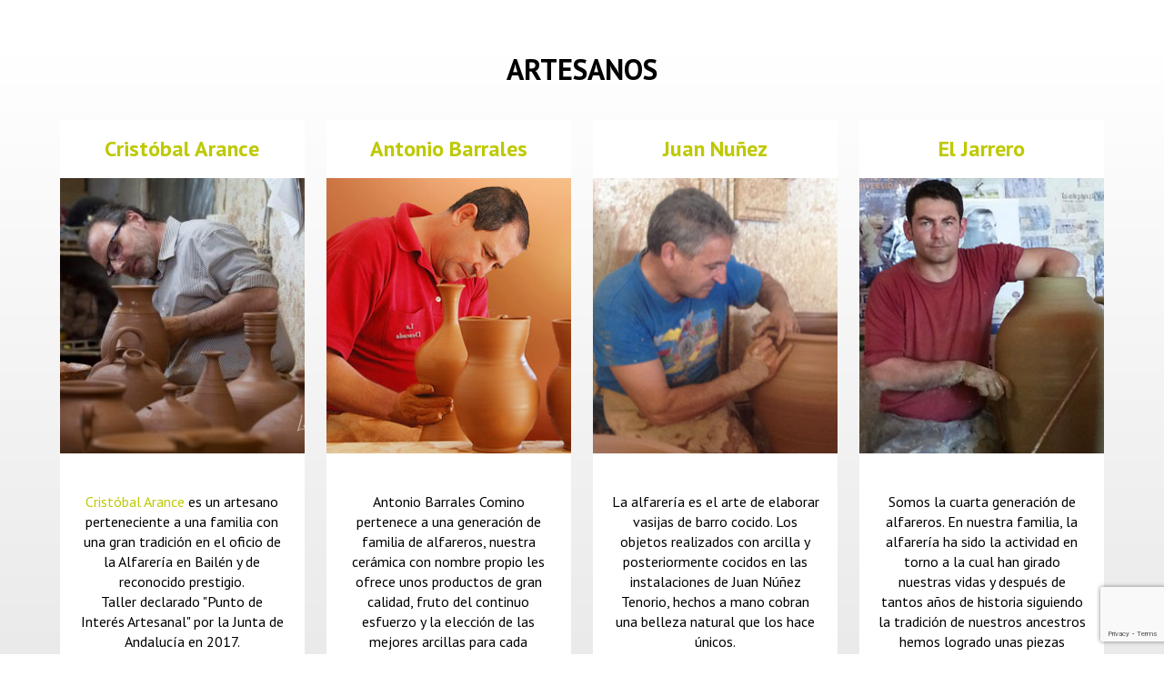

--- FILE ---
content_type: text/html; charset=UTF-8
request_url: http://alfareriadebailen.com/catalogo/alfareria-juan-nunez/catalogo-juan/
body_size: 7709
content:
<!doctype html>
<html lang="es-ES">
<head>
	<meta charset="UTF-8">
	<title>catalogo-juan - Alfareria de Bailen | Alfareria de Bailen</title>

	<meta name="revisit-after" content="30 days">
	<meta name="robots" content="index,follow">
	<meta name="distribution" content="global">
	<meta http-equiv="contact" content="info@nexovirtual.net" />
	<meta name="copyright" content="Copyright (c)2017 Nexo Virtual Network S.L. All Rights Reserved." />

	<meta name="viewport" content="width=device-width, initial-scale=1.0">
	<link href="https://fonts.googleapis.com/css?family=PT+Sans:400,400i,700,700i" rel="stylesheet">
	<link href="https://maxcdn.bootstrapcdn.com/font-awesome/4.7.0/css/font-awesome.min.css" rel="stylesheet" integrity="sha384-wvfXpqpZZVQGK6TAh5PVlGOfQNHSoD2xbE+QkPxCAFlNEevoEH3Sl0sibVcOQVnN" crossorigin="anonymous">
	<link rel="stylesheet" href="http://alfareriadebailen.com/wp-content/themes/alfareriadebailen/css/animate.css">
	<link rel="stylesheet" href="http://alfareriadebailen.com/wp-content/themes/alfareriadebailen/css/owl.carousel.css">
	<link rel="stylesheet" href="http://alfareriadebailen.com/wp-content/themes/alfareriadebailen/css/lightgallery.css">
	<link rel="stylesheet" href="http://alfareriadebailen.com/wp-content/themes/alfareriadebailen/style.css">
	<!-- HTML5 shim and Respond.js IE8 support of HTML5 elements and media queries -->
	<!--[if lt IE 9]>
	  <script src="http://alfareriadebailen.com/wp-content/themes/alfareriadebailen/js/respond.min.js"></script>
	  <script src="http://alfareriadebailen.com/wp-content/themes/alfareriadebailen/js/html5.js"></script>
	<![endif]-->
	<meta name='robots' content='index, follow, max-image-preview:large, max-snippet:-1, max-video-preview:-1' />
<link rel="alternate" hreflang="es-es" href="http://alfareriadebailen.com/catalogo/alfareria-juan-nunez/catalogo-juan/" />
<link rel="alternate" hreflang="en-us" href="http://alfareriadebailen.com/en/catalogo/alfareria-juan-nunez/catalogo-juan-2/" />
<link rel="alternate" hreflang="fr-fr" href="http://alfareriadebailen.com/fr/catalogo/alfareria-juan-nunez/catalogo-juan-2/" />
<link rel="alternate" hreflang="x-default" href="http://alfareriadebailen.com/catalogo/alfareria-juan-nunez/catalogo-juan/" />

	<!-- This site is optimized with the Yoast SEO plugin v20.2.1 - https://yoast.com/wordpress/plugins/seo/ -->
	<link rel="canonical" href="http://alfareriadebailen.com/catalogo/alfareria-juan-nunez/catalogo-juan/" />
	<meta property="og:locale" content="es_ES" />
	<meta property="og:type" content="article" />
	<meta property="og:title" content="catalogo-juan - Alfareria de Bailen" />
	<meta property="og:url" content="http://alfareriadebailen.com/catalogo/alfareria-juan-nunez/catalogo-juan/" />
	<meta property="og:site_name" content="Alfareria de Bailen" />
	<meta property="og:image" content="http://alfareriadebailen.com/catalogo/alfareria-juan-nunez/catalogo-juan" />
	<meta property="og:image:width" content="274" />
	<meta property="og:image:height" content="309" />
	<meta property="og:image:type" content="image/jpeg" />
	<meta name="twitter:card" content="summary_large_image" />
	<script type="application/ld+json" class="yoast-schema-graph">{"@context":"https://schema.org","@graph":[{"@type":"WebPage","@id":"http://alfareriadebailen.com/catalogo/alfareria-juan-nunez/catalogo-juan/","url":"http://alfareriadebailen.com/catalogo/alfareria-juan-nunez/catalogo-juan/","name":"catalogo-juan - Alfareria de Bailen","isPartOf":{"@id":"http://alfareriadebailen.com/#website"},"primaryImageOfPage":{"@id":"http://alfareriadebailen.com/catalogo/alfareria-juan-nunez/catalogo-juan/#primaryimage"},"image":{"@id":"http://alfareriadebailen.com/catalogo/alfareria-juan-nunez/catalogo-juan/#primaryimage"},"thumbnailUrl":"http://alfareriadebailen.com/wp-content/uploads/catalogo-juan.jpg","datePublished":"2017-03-30T10:19:00+00:00","dateModified":"2017-03-30T10:19:00+00:00","breadcrumb":{"@id":"http://alfareriadebailen.com/catalogo/alfareria-juan-nunez/catalogo-juan/#breadcrumb"},"inLanguage":"es","potentialAction":[{"@type":"ReadAction","target":["http://alfareriadebailen.com/catalogo/alfareria-juan-nunez/catalogo-juan/"]}]},{"@type":"ImageObject","inLanguage":"es","@id":"http://alfareriadebailen.com/catalogo/alfareria-juan-nunez/catalogo-juan/#primaryimage","url":"http://alfareriadebailen.com/wp-content/uploads/catalogo-juan.jpg","contentUrl":"http://alfareriadebailen.com/wp-content/uploads/catalogo-juan.jpg","width":274,"height":309},{"@type":"BreadcrumbList","@id":"http://alfareriadebailen.com/catalogo/alfareria-juan-nunez/catalogo-juan/#breadcrumb","itemListElement":[{"@type":"ListItem","position":1,"name":"Portada","item":"http://alfareriadebailen.com/"},{"@type":"ListItem","position":2,"name":"Alfarería Juan Nuñez","item":"http://alfareriadebailen.com/catalogo/alfareria-juan-nunez/"},{"@type":"ListItem","position":3,"name":"catalogo-juan"}]},{"@type":"WebSite","@id":"http://alfareriadebailen.com/#website","url":"http://alfareriadebailen.com/","name":"Alfareria de Bailen","description":"","potentialAction":[{"@type":"SearchAction","target":{"@type":"EntryPoint","urlTemplate":"http://alfareriadebailen.com/?s={search_term_string}"},"query-input":"required name=search_term_string"}],"inLanguage":"es"}]}</script>
	<!-- / Yoast SEO plugin. -->


<link rel="alternate" type="application/rss+xml" title="Alfareria de Bailen &raquo; Comentario catalogo-juan del feed" href="http://alfareriadebailen.com/catalogo/alfareria-juan-nunez/catalogo-juan/feed/" />
<script type="text/javascript">
window._wpemojiSettings = {"baseUrl":"https:\/\/s.w.org\/images\/core\/emoji\/14.0.0\/72x72\/","ext":".png","svgUrl":"https:\/\/s.w.org\/images\/core\/emoji\/14.0.0\/svg\/","svgExt":".svg","source":{"concatemoji":"http:\/\/alfareriadebailen.com\/wp-includes\/js\/wp-emoji-release.min.js?ver=6.1.9"}};
/*! This file is auto-generated */
!function(e,a,t){var n,r,o,i=a.createElement("canvas"),p=i.getContext&&i.getContext("2d");function s(e,t){var a=String.fromCharCode,e=(p.clearRect(0,0,i.width,i.height),p.fillText(a.apply(this,e),0,0),i.toDataURL());return p.clearRect(0,0,i.width,i.height),p.fillText(a.apply(this,t),0,0),e===i.toDataURL()}function c(e){var t=a.createElement("script");t.src=e,t.defer=t.type="text/javascript",a.getElementsByTagName("head")[0].appendChild(t)}for(o=Array("flag","emoji"),t.supports={everything:!0,everythingExceptFlag:!0},r=0;r<o.length;r++)t.supports[o[r]]=function(e){if(p&&p.fillText)switch(p.textBaseline="top",p.font="600 32px Arial",e){case"flag":return s([127987,65039,8205,9895,65039],[127987,65039,8203,9895,65039])?!1:!s([55356,56826,55356,56819],[55356,56826,8203,55356,56819])&&!s([55356,57332,56128,56423,56128,56418,56128,56421,56128,56430,56128,56423,56128,56447],[55356,57332,8203,56128,56423,8203,56128,56418,8203,56128,56421,8203,56128,56430,8203,56128,56423,8203,56128,56447]);case"emoji":return!s([129777,127995,8205,129778,127999],[129777,127995,8203,129778,127999])}return!1}(o[r]),t.supports.everything=t.supports.everything&&t.supports[o[r]],"flag"!==o[r]&&(t.supports.everythingExceptFlag=t.supports.everythingExceptFlag&&t.supports[o[r]]);t.supports.everythingExceptFlag=t.supports.everythingExceptFlag&&!t.supports.flag,t.DOMReady=!1,t.readyCallback=function(){t.DOMReady=!0},t.supports.everything||(n=function(){t.readyCallback()},a.addEventListener?(a.addEventListener("DOMContentLoaded",n,!1),e.addEventListener("load",n,!1)):(e.attachEvent("onload",n),a.attachEvent("onreadystatechange",function(){"complete"===a.readyState&&t.readyCallback()})),(e=t.source||{}).concatemoji?c(e.concatemoji):e.wpemoji&&e.twemoji&&(c(e.twemoji),c(e.wpemoji)))}(window,document,window._wpemojiSettings);
</script>
<style type="text/css">
img.wp-smiley,
img.emoji {
	display: inline !important;
	border: none !important;
	box-shadow: none !important;
	height: 1em !important;
	width: 1em !important;
	margin: 0 0.07em !important;
	vertical-align: -0.1em !important;
	background: none !important;
	padding: 0 !important;
}
</style>
	<link rel='stylesheet' id='wp-block-library-css' href='http://alfareriadebailen.com/wp-includes/css/dist/block-library/style.min.css?ver=6.1.9' type='text/css' media='all' />
<link rel='stylesheet' id='classic-theme-styles-css' href='http://alfareriadebailen.com/wp-includes/css/classic-themes.min.css?ver=1' type='text/css' media='all' />
<style id='global-styles-inline-css' type='text/css'>
body{--wp--preset--color--black: #000000;--wp--preset--color--cyan-bluish-gray: #abb8c3;--wp--preset--color--white: #ffffff;--wp--preset--color--pale-pink: #f78da7;--wp--preset--color--vivid-red: #cf2e2e;--wp--preset--color--luminous-vivid-orange: #ff6900;--wp--preset--color--luminous-vivid-amber: #fcb900;--wp--preset--color--light-green-cyan: #7bdcb5;--wp--preset--color--vivid-green-cyan: #00d084;--wp--preset--color--pale-cyan-blue: #8ed1fc;--wp--preset--color--vivid-cyan-blue: #0693e3;--wp--preset--color--vivid-purple: #9b51e0;--wp--preset--gradient--vivid-cyan-blue-to-vivid-purple: linear-gradient(135deg,rgba(6,147,227,1) 0%,rgb(155,81,224) 100%);--wp--preset--gradient--light-green-cyan-to-vivid-green-cyan: linear-gradient(135deg,rgb(122,220,180) 0%,rgb(0,208,130) 100%);--wp--preset--gradient--luminous-vivid-amber-to-luminous-vivid-orange: linear-gradient(135deg,rgba(252,185,0,1) 0%,rgba(255,105,0,1) 100%);--wp--preset--gradient--luminous-vivid-orange-to-vivid-red: linear-gradient(135deg,rgba(255,105,0,1) 0%,rgb(207,46,46) 100%);--wp--preset--gradient--very-light-gray-to-cyan-bluish-gray: linear-gradient(135deg,rgb(238,238,238) 0%,rgb(169,184,195) 100%);--wp--preset--gradient--cool-to-warm-spectrum: linear-gradient(135deg,rgb(74,234,220) 0%,rgb(151,120,209) 20%,rgb(207,42,186) 40%,rgb(238,44,130) 60%,rgb(251,105,98) 80%,rgb(254,248,76) 100%);--wp--preset--gradient--blush-light-purple: linear-gradient(135deg,rgb(255,206,236) 0%,rgb(152,150,240) 100%);--wp--preset--gradient--blush-bordeaux: linear-gradient(135deg,rgb(254,205,165) 0%,rgb(254,45,45) 50%,rgb(107,0,62) 100%);--wp--preset--gradient--luminous-dusk: linear-gradient(135deg,rgb(255,203,112) 0%,rgb(199,81,192) 50%,rgb(65,88,208) 100%);--wp--preset--gradient--pale-ocean: linear-gradient(135deg,rgb(255,245,203) 0%,rgb(182,227,212) 50%,rgb(51,167,181) 100%);--wp--preset--gradient--electric-grass: linear-gradient(135deg,rgb(202,248,128) 0%,rgb(113,206,126) 100%);--wp--preset--gradient--midnight: linear-gradient(135deg,rgb(2,3,129) 0%,rgb(40,116,252) 100%);--wp--preset--duotone--dark-grayscale: url('#wp-duotone-dark-grayscale');--wp--preset--duotone--grayscale: url('#wp-duotone-grayscale');--wp--preset--duotone--purple-yellow: url('#wp-duotone-purple-yellow');--wp--preset--duotone--blue-red: url('#wp-duotone-blue-red');--wp--preset--duotone--midnight: url('#wp-duotone-midnight');--wp--preset--duotone--magenta-yellow: url('#wp-duotone-magenta-yellow');--wp--preset--duotone--purple-green: url('#wp-duotone-purple-green');--wp--preset--duotone--blue-orange: url('#wp-duotone-blue-orange');--wp--preset--font-size--small: 13px;--wp--preset--font-size--medium: 20px;--wp--preset--font-size--large: 36px;--wp--preset--font-size--x-large: 42px;--wp--preset--spacing--20: 0.44rem;--wp--preset--spacing--30: 0.67rem;--wp--preset--spacing--40: 1rem;--wp--preset--spacing--50: 1.5rem;--wp--preset--spacing--60: 2.25rem;--wp--preset--spacing--70: 3.38rem;--wp--preset--spacing--80: 5.06rem;}:where(.is-layout-flex){gap: 0.5em;}body .is-layout-flow > .alignleft{float: left;margin-inline-start: 0;margin-inline-end: 2em;}body .is-layout-flow > .alignright{float: right;margin-inline-start: 2em;margin-inline-end: 0;}body .is-layout-flow > .aligncenter{margin-left: auto !important;margin-right: auto !important;}body .is-layout-constrained > .alignleft{float: left;margin-inline-start: 0;margin-inline-end: 2em;}body .is-layout-constrained > .alignright{float: right;margin-inline-start: 2em;margin-inline-end: 0;}body .is-layout-constrained > .aligncenter{margin-left: auto !important;margin-right: auto !important;}body .is-layout-constrained > :where(:not(.alignleft):not(.alignright):not(.alignfull)){max-width: var(--wp--style--global--content-size);margin-left: auto !important;margin-right: auto !important;}body .is-layout-constrained > .alignwide{max-width: var(--wp--style--global--wide-size);}body .is-layout-flex{display: flex;}body .is-layout-flex{flex-wrap: wrap;align-items: center;}body .is-layout-flex > *{margin: 0;}:where(.wp-block-columns.is-layout-flex){gap: 2em;}.has-black-color{color: var(--wp--preset--color--black) !important;}.has-cyan-bluish-gray-color{color: var(--wp--preset--color--cyan-bluish-gray) !important;}.has-white-color{color: var(--wp--preset--color--white) !important;}.has-pale-pink-color{color: var(--wp--preset--color--pale-pink) !important;}.has-vivid-red-color{color: var(--wp--preset--color--vivid-red) !important;}.has-luminous-vivid-orange-color{color: var(--wp--preset--color--luminous-vivid-orange) !important;}.has-luminous-vivid-amber-color{color: var(--wp--preset--color--luminous-vivid-amber) !important;}.has-light-green-cyan-color{color: var(--wp--preset--color--light-green-cyan) !important;}.has-vivid-green-cyan-color{color: var(--wp--preset--color--vivid-green-cyan) !important;}.has-pale-cyan-blue-color{color: var(--wp--preset--color--pale-cyan-blue) !important;}.has-vivid-cyan-blue-color{color: var(--wp--preset--color--vivid-cyan-blue) !important;}.has-vivid-purple-color{color: var(--wp--preset--color--vivid-purple) !important;}.has-black-background-color{background-color: var(--wp--preset--color--black) !important;}.has-cyan-bluish-gray-background-color{background-color: var(--wp--preset--color--cyan-bluish-gray) !important;}.has-white-background-color{background-color: var(--wp--preset--color--white) !important;}.has-pale-pink-background-color{background-color: var(--wp--preset--color--pale-pink) !important;}.has-vivid-red-background-color{background-color: var(--wp--preset--color--vivid-red) !important;}.has-luminous-vivid-orange-background-color{background-color: var(--wp--preset--color--luminous-vivid-orange) !important;}.has-luminous-vivid-amber-background-color{background-color: var(--wp--preset--color--luminous-vivid-amber) !important;}.has-light-green-cyan-background-color{background-color: var(--wp--preset--color--light-green-cyan) !important;}.has-vivid-green-cyan-background-color{background-color: var(--wp--preset--color--vivid-green-cyan) !important;}.has-pale-cyan-blue-background-color{background-color: var(--wp--preset--color--pale-cyan-blue) !important;}.has-vivid-cyan-blue-background-color{background-color: var(--wp--preset--color--vivid-cyan-blue) !important;}.has-vivid-purple-background-color{background-color: var(--wp--preset--color--vivid-purple) !important;}.has-black-border-color{border-color: var(--wp--preset--color--black) !important;}.has-cyan-bluish-gray-border-color{border-color: var(--wp--preset--color--cyan-bluish-gray) !important;}.has-white-border-color{border-color: var(--wp--preset--color--white) !important;}.has-pale-pink-border-color{border-color: var(--wp--preset--color--pale-pink) !important;}.has-vivid-red-border-color{border-color: var(--wp--preset--color--vivid-red) !important;}.has-luminous-vivid-orange-border-color{border-color: var(--wp--preset--color--luminous-vivid-orange) !important;}.has-luminous-vivid-amber-border-color{border-color: var(--wp--preset--color--luminous-vivid-amber) !important;}.has-light-green-cyan-border-color{border-color: var(--wp--preset--color--light-green-cyan) !important;}.has-vivid-green-cyan-border-color{border-color: var(--wp--preset--color--vivid-green-cyan) !important;}.has-pale-cyan-blue-border-color{border-color: var(--wp--preset--color--pale-cyan-blue) !important;}.has-vivid-cyan-blue-border-color{border-color: var(--wp--preset--color--vivid-cyan-blue) !important;}.has-vivid-purple-border-color{border-color: var(--wp--preset--color--vivid-purple) !important;}.has-vivid-cyan-blue-to-vivid-purple-gradient-background{background: var(--wp--preset--gradient--vivid-cyan-blue-to-vivid-purple) !important;}.has-light-green-cyan-to-vivid-green-cyan-gradient-background{background: var(--wp--preset--gradient--light-green-cyan-to-vivid-green-cyan) !important;}.has-luminous-vivid-amber-to-luminous-vivid-orange-gradient-background{background: var(--wp--preset--gradient--luminous-vivid-amber-to-luminous-vivid-orange) !important;}.has-luminous-vivid-orange-to-vivid-red-gradient-background{background: var(--wp--preset--gradient--luminous-vivid-orange-to-vivid-red) !important;}.has-very-light-gray-to-cyan-bluish-gray-gradient-background{background: var(--wp--preset--gradient--very-light-gray-to-cyan-bluish-gray) !important;}.has-cool-to-warm-spectrum-gradient-background{background: var(--wp--preset--gradient--cool-to-warm-spectrum) !important;}.has-blush-light-purple-gradient-background{background: var(--wp--preset--gradient--blush-light-purple) !important;}.has-blush-bordeaux-gradient-background{background: var(--wp--preset--gradient--blush-bordeaux) !important;}.has-luminous-dusk-gradient-background{background: var(--wp--preset--gradient--luminous-dusk) !important;}.has-pale-ocean-gradient-background{background: var(--wp--preset--gradient--pale-ocean) !important;}.has-electric-grass-gradient-background{background: var(--wp--preset--gradient--electric-grass) !important;}.has-midnight-gradient-background{background: var(--wp--preset--gradient--midnight) !important;}.has-small-font-size{font-size: var(--wp--preset--font-size--small) !important;}.has-medium-font-size{font-size: var(--wp--preset--font-size--medium) !important;}.has-large-font-size{font-size: var(--wp--preset--font-size--large) !important;}.has-x-large-font-size{font-size: var(--wp--preset--font-size--x-large) !important;}
.wp-block-navigation a:where(:not(.wp-element-button)){color: inherit;}
:where(.wp-block-columns.is-layout-flex){gap: 2em;}
.wp-block-pullquote{font-size: 1.5em;line-height: 1.6;}
</style>
<link rel='stylesheet' id='wpml-blocks-css' href='http://alfareriadebailen.com/wp-content/plugins/sitepress-multilingual-cms/dist/css/blocks/styles.css?ver=4.6.0' type='text/css' media='all' />
<link rel='stylesheet' id='contact-form-7-css' href='http://alfareriadebailen.com/wp-content/plugins/contact-form-7/includes/css/styles.css?ver=5.7.4' type='text/css' media='all' />
<link rel='stylesheet' id='wpml-legacy-horizontal-list-0-css' href='//alfareriadebailen.com/wp-content/plugins/sitepress-multilingual-cms/templates/language-switchers/legacy-list-horizontal/style.min.css?ver=1' type='text/css' media='all' />
<style id='wpml-legacy-horizontal-list-0-inline-css' type='text/css'>
.wpml-ls-sidebars-sidebar-idiomas, .wpml-ls-sidebars-sidebar-idiomas .wpml-ls-sub-menu, .wpml-ls-sidebars-sidebar-idiomas a {border-color:#cdcdcd;}.wpml-ls-sidebars-sidebar-idiomas a {color:#444444;background-color:#ffffff;}.wpml-ls-sidebars-sidebar-idiomas a:hover,.wpml-ls-sidebars-sidebar-idiomas a:focus {color:#000000;background-color:#eeeeee;}.wpml-ls-sidebars-sidebar-idiomas .wpml-ls-current-language>a {color:#444444;background-color:#ffffff;}.wpml-ls-sidebars-sidebar-idiomas .wpml-ls-current-language:hover>a, .wpml-ls-sidebars-sidebar-idiomas .wpml-ls-current-language>a:focus {color:#000000;background-color:#eeeeee;}
.wpml-ls-statics-shortcode_actions, .wpml-ls-statics-shortcode_actions .wpml-ls-sub-menu, .wpml-ls-statics-shortcode_actions a {border-color:#cdcdcd;}.wpml-ls-statics-shortcode_actions a {color:#444444;background-color:#ffffff;}.wpml-ls-statics-shortcode_actions a:hover,.wpml-ls-statics-shortcode_actions a:focus {color:#000000;background-color:#eeeeee;}.wpml-ls-statics-shortcode_actions .wpml-ls-current-language>a {color:#444444;background-color:#ffffff;}.wpml-ls-statics-shortcode_actions .wpml-ls-current-language:hover>a, .wpml-ls-statics-shortcode_actions .wpml-ls-current-language>a:focus {color:#000000;background-color:#eeeeee;}
</style>
<link rel="https://api.w.org/" href="http://alfareriadebailen.com/wp-json/" /><link rel="alternate" type="application/json" href="http://alfareriadebailen.com/wp-json/wp/v2/media/368" /><link rel="EditURI" type="application/rsd+xml" title="RSD" href="http://alfareriadebailen.com/xmlrpc.php?rsd" />
<link rel="wlwmanifest" type="application/wlwmanifest+xml" href="http://alfareriadebailen.com/wp-includes/wlwmanifest.xml" />

<link rel='shortlink' href='http://alfareriadebailen.com/?p=368' />
<link rel="alternate" type="application/json+oembed" href="http://alfareriadebailen.com/wp-json/oembed/1.0/embed?url=http%3A%2F%2Falfareriadebailen.com%2Fcatalogo%2Falfareria-juan-nunez%2Fcatalogo-juan%2F" />
<link rel="alternate" type="text/xml+oembed" href="http://alfareriadebailen.com/wp-json/oembed/1.0/embed?url=http%3A%2F%2Falfareriadebailen.com%2Fcatalogo%2Falfareria-juan-nunez%2Fcatalogo-juan%2F&#038;format=xml" />
<meta name="generator" content="WPML ver:4.6.0 stt:1,4,2;" />
<style type="text/css">.recentcomments a{display:inline !important;padding:0 !important;margin:0 !important;}</style></head>
<body class="attachment attachment-template-default single single-attachment postid-368 attachmentid-368 attachment-jpeg">

	
	
	
	
		<main class="main">
		<div class="container">

			
				<h2 class="titulo">ARTESANOS</h2>

				
					    
					    	<div class="box-alfarero">
					    		<h2><a href="http://alfareriadebailen.com/inicio/cristobal-arance/">Cristóbal Arance</a></h2>
					    		<a href="http://alfareriadebailen.com/inicio/cristobal-arance/" class="box-imagen">
					    			<img width="274" height="309" src="http://alfareriadebailen.com/wp-content/uploads/torneando-274x309.jpg" class="attachment-alfarero size-alfarero wp-post-image" alt="" decoding="async" />					    		</a>
					    		<div class="data-alfarero">
					    			
					    			<p><p><a href="http://cristobalarance.com/">Cristóbal Arance</a> es un artesano perteneciente a una familia con una gran tradición en el oficio de la Alfarería en Bailén y de reconocido prestigio.<br />
Taller declarado "Punto de Interés Artesanal" por la Junta de Andalucía en 2017.<br />
En 2023, la Junta de Andalucía concede a Cristóbal Arance la distinción de Maestro Artesano.</p>
</p>
														    			<ul class="redes">
					    								    				<li><a href="https://www.facebook.com/ceramicacristobalarance" class="fa fa-facebook" target="blank"></a></li>
					    								    				<li><a href="#" class="fa fa-twitter" target="blank"></a></li>
					    								    				<li><a href="https://instagram.com/ceramica.cristobalarance" class="fa fa-instagram" target="blank"></a></li>
					    								    			</ul>
														    		</div>
					    	</div>

					    
					    	<div class="box-alfarero">
					    		<h2><a href="http://alfareriadebailen.com/inicio/antonio-barrales/">Antonio Barrales</a></h2>
					    		<a href="http://alfareriadebailen.com/inicio/antonio-barrales/" class="box-imagen">
					    			<img width="274" height="309" src="http://alfareriadebailen.com/wp-content/uploads/antoniobarrales.jpg" class="attachment-alfarero size-alfarero wp-post-image" alt="" decoding="async" loading="lazy" />					    		</a>
					    		<div class="data-alfarero">
					    			
					    			<p><p>Antonio Barrales Comino pertenece a una generación de familia de alfareros, nuestra cerámica con nombre propio les ofrece unos productos de gran calidad, fruto del continuo esfuerzo y la elección de las mejores arcillas para cada elemento.</p>
</p>
														    			<ul class="redes">
					    								    				<li><a href="http://www.facebook.com/ceramica_la_deseada" class="fa fa-facebook" target="blank"></a></li>
					    								    				<li><a href="#" class="fa fa-twitter" target="blank"></a></li>
					    								    				<li><a href="http://www.instagram.com/ceramica_la_deseada" class="fa fa-instagram" target="blank"></a></li>
					    								    			</ul>
														    		</div>
					    	</div>

					    
					    	<div class="box-alfarero">
					    		<h2><a href="http://alfareriadebailen.com/inicio/juan-nunez/">Juan Nuñez</a></h2>
					    		<a href="http://alfareriadebailen.com/inicio/juan-nunez/" class="box-imagen">
					    			<img width="274" height="309" src="http://alfareriadebailen.com/wp-content/uploads/juan-nunez.jpg" class="attachment-alfarero size-alfarero wp-post-image" alt="" decoding="async" loading="lazy" />					    		</a>
					    		<div class="data-alfarero">
					    			
					    			<p><p>La alfarería es el arte de elaborar vasijas de barro cocido. Los objetos realizados con arcilla y posteriormente cocidos en las instalaciones de Juan Núñez Tenorio, hechos a mano cobran una belleza natural que los hace únicos.</p>
</p>
														    			<ul class="redes">
					    								    				<li><a href="http://www.facebook.com" class="fa fa-facebook" target="blank"></a></li>
					    								    				<li><a href="http://www.twitter.com" class="fa fa-twitter" target="blank"></a></li>
					    								    				<li><a href="http://www.instagram.com" class="fa fa-instagram" target="blank"></a></li>
					    								    			</ul>
														    		</div>
					    	</div>

					    
					    	<div class="box-alfarero">
					    		<h2><a href="http://alfareriadebailen.com/inicio/el-jarrero/">El Jarrero</a></h2>
					    		<a href="http://alfareriadebailen.com/inicio/el-jarrero/" class="box-imagen">
					    			<img width="274" height="309" src="http://alfareriadebailen.com/wp-content/uploads/el-jarrero.jpg" class="attachment-alfarero size-alfarero wp-post-image" alt="" decoding="async" loading="lazy" />					    		</a>
					    		<div class="data-alfarero">
					    			
					    			<p><p>Somos la cuarta generación de alfareros. En nuestra familia, la alfarería ha sido la actividad en torno a la cual han girado nuestras vidas y después de tantos años de historia siguiendo la tradición de nuestros ancestros hemos logrado unas piezas totalmente únicas y artesanales.</p>
</p>
														    			<ul class="redes">
					    								    				<li><a href="http://www.facebook.com" class="fa fa-facebook" target="blank"></a></li>
					    								    				<li><a href="http://www.twitter.com" class="fa fa-twitter" target="blank"></a></li>
					    								    				<li><a href="http://www.instagram.com" class="fa fa-instagram" target="blank"></a></li>
					    								    			</ul>
														    		</div>
					    	</div>

					    
					
			
		</div>
	</main>
	<footer class="footer">
		<div class="container">
			<div class="col-left">

				
				<!-- CRISTOBAL ARANCE -->
				
				<!-- ANTONIO BARRALES -->
				
				<!-- JUAN NUÑEZ -->
				
				<!-- EL JARRERO -->
				
				<br>
				<a href="/aviso-legal">Aviso legal</a>


			</div>
			<div class="col-right">
				<div class="box-idiomas">
											
<div class="lang_sel_list_horizontal wpml-ls-sidebars-sidebar-idiomas wpml-ls wpml-ls-legacy-list-horizontal" id="lang_sel_list">
	<ul><li class="icl-es wpml-ls-slot-sidebar-idiomas wpml-ls-item wpml-ls-item-es wpml-ls-current-language wpml-ls-first-item wpml-ls-item-legacy-list-horizontal">
				<a href="http://alfareriadebailen.com/catalogo/alfareria-juan-nunez/catalogo-juan/" class="wpml-ls-link">
                                <img
            class="wpml-ls-flag iclflag"
            src="http://alfareriadebailen.com/wp-content/plugins/sitepress-multilingual-cms/res/flags/es.png"
            alt="Español"
            
            
    /></a>
			</li><li class="icl-en wpml-ls-slot-sidebar-idiomas wpml-ls-item wpml-ls-item-en wpml-ls-item-legacy-list-horizontal">
				<a href="http://alfareriadebailen.com/en/catalogo/alfareria-juan-nunez/catalogo-juan-2/" class="wpml-ls-link">
                                <img
            class="wpml-ls-flag iclflag"
            src="http://alfareriadebailen.com/wp-content/plugins/sitepress-multilingual-cms/res/flags/en.png"
            alt="Inglés"
            
            
    /></a>
			</li><li class="icl-fr wpml-ls-slot-sidebar-idiomas wpml-ls-item wpml-ls-item-fr wpml-ls-last-item wpml-ls-item-legacy-list-horizontal">
				<a href="http://alfareriadebailen.com/fr/catalogo/alfareria-juan-nunez/catalogo-juan-2/" class="wpml-ls-link">
                                <img
            class="wpml-ls-flag iclflag"
            src="http://alfareriadebailen.com/wp-content/plugins/sitepress-multilingual-cms/res/flags/fr.png"
            alt="Francés"
            
            
    /></a>
			</li></ul>
</div>
</li>
									</div>

									Desarrollo web:
				
				 <a href="http://www.nexovirtual.net" target="blank">Nexo Virtual</a>
			</div>
		</div>
	</footer>
	<!--JQUERY -->
	<script type="text/javascript" src="http://alfareriadebailen.com/wp-content/themes/alfareriadebailen/js/jquery-1.11.0.min.js"></script>
	<script type="text/javascript" src="http://alfareriadebailen.com/wp-content/themes/alfareriadebailen/js/owl.carousel.min.js"></script>
	<script type="text/javascript" src="http://alfareriadebailen.com/wp-content/themes/alfareriadebailen/js/googlemaps.js"></script>
	<script src="https://maps.googleapis.com/maps/api/js?v=3.exp&key=AIzaSyDa37J7vxHrNW7EuuH6CQi33Xo2Fsx7KMI"></script>
	<script type="text/javascript" src="http://alfareriadebailen.com/wp-content/themes/alfareriadebailen/js/lightgallery.js"></script>
	<script type="text/javascript" src="http://alfareriadebailen.com/wp-content/themes/alfareriadebailen/js/main.js"></script>
	<script type='text/javascript' src='http://alfareriadebailen.com/wp-content/plugins/contact-form-7/includes/swv/js/index.js?ver=5.7.4' id='swv-js'></script>
<script type='text/javascript' id='contact-form-7-js-extra'>
/* <![CDATA[ */
var wpcf7 = {"api":{"root":"http:\/\/alfareriadebailen.com\/wp-json\/","namespace":"contact-form-7\/v1"}};
/* ]]> */
</script>
<script type='text/javascript' src='http://alfareriadebailen.com/wp-content/plugins/contact-form-7/includes/js/index.js?ver=5.7.4' id='contact-form-7-js'></script>
<script type='text/javascript' src='https://www.google.com/recaptcha/api.js?render=6LeaRNEZAAAAADNqdgqaYaVDSo0CGH-68UU471Bf&#038;ver=3.0' id='google-recaptcha-js'></script>
<script type='text/javascript' src='http://alfareriadebailen.com/wp-includes/js/dist/vendor/regenerator-runtime.min.js?ver=0.13.9' id='regenerator-runtime-js'></script>
<script type='text/javascript' src='http://alfareriadebailen.com/wp-includes/js/dist/vendor/wp-polyfill.min.js?ver=3.15.0' id='wp-polyfill-js'></script>
<script type='text/javascript' id='wpcf7-recaptcha-js-extra'>
/* <![CDATA[ */
var wpcf7_recaptcha = {"sitekey":"6LeaRNEZAAAAADNqdgqaYaVDSo0CGH-68UU471Bf","actions":{"homepage":"homepage","contactform":"contactform"}};
/* ]]> */
</script>
<script type='text/javascript' src='http://alfareriadebailen.com/wp-content/plugins/contact-form-7/modules/recaptcha/index.js?ver=5.7.4' id='wpcf7-recaptcha-js'></script>
</body>
</html>


--- FILE ---
content_type: text/html; charset=utf-8
request_url: https://www.google.com/recaptcha/api2/anchor?ar=1&k=6LeaRNEZAAAAADNqdgqaYaVDSo0CGH-68UU471Bf&co=aHR0cDovL2FsZmFyZXJpYWRlYmFpbGVuLmNvbTo4MA..&hl=en&v=PoyoqOPhxBO7pBk68S4YbpHZ&size=invisible&anchor-ms=20000&execute-ms=30000&cb=2qlsq4qyyn5y
body_size: 48594
content:
<!DOCTYPE HTML><html dir="ltr" lang="en"><head><meta http-equiv="Content-Type" content="text/html; charset=UTF-8">
<meta http-equiv="X-UA-Compatible" content="IE=edge">
<title>reCAPTCHA</title>
<style type="text/css">
/* cyrillic-ext */
@font-face {
  font-family: 'Roboto';
  font-style: normal;
  font-weight: 400;
  font-stretch: 100%;
  src: url(//fonts.gstatic.com/s/roboto/v48/KFO7CnqEu92Fr1ME7kSn66aGLdTylUAMa3GUBHMdazTgWw.woff2) format('woff2');
  unicode-range: U+0460-052F, U+1C80-1C8A, U+20B4, U+2DE0-2DFF, U+A640-A69F, U+FE2E-FE2F;
}
/* cyrillic */
@font-face {
  font-family: 'Roboto';
  font-style: normal;
  font-weight: 400;
  font-stretch: 100%;
  src: url(//fonts.gstatic.com/s/roboto/v48/KFO7CnqEu92Fr1ME7kSn66aGLdTylUAMa3iUBHMdazTgWw.woff2) format('woff2');
  unicode-range: U+0301, U+0400-045F, U+0490-0491, U+04B0-04B1, U+2116;
}
/* greek-ext */
@font-face {
  font-family: 'Roboto';
  font-style: normal;
  font-weight: 400;
  font-stretch: 100%;
  src: url(//fonts.gstatic.com/s/roboto/v48/KFO7CnqEu92Fr1ME7kSn66aGLdTylUAMa3CUBHMdazTgWw.woff2) format('woff2');
  unicode-range: U+1F00-1FFF;
}
/* greek */
@font-face {
  font-family: 'Roboto';
  font-style: normal;
  font-weight: 400;
  font-stretch: 100%;
  src: url(//fonts.gstatic.com/s/roboto/v48/KFO7CnqEu92Fr1ME7kSn66aGLdTylUAMa3-UBHMdazTgWw.woff2) format('woff2');
  unicode-range: U+0370-0377, U+037A-037F, U+0384-038A, U+038C, U+038E-03A1, U+03A3-03FF;
}
/* math */
@font-face {
  font-family: 'Roboto';
  font-style: normal;
  font-weight: 400;
  font-stretch: 100%;
  src: url(//fonts.gstatic.com/s/roboto/v48/KFO7CnqEu92Fr1ME7kSn66aGLdTylUAMawCUBHMdazTgWw.woff2) format('woff2');
  unicode-range: U+0302-0303, U+0305, U+0307-0308, U+0310, U+0312, U+0315, U+031A, U+0326-0327, U+032C, U+032F-0330, U+0332-0333, U+0338, U+033A, U+0346, U+034D, U+0391-03A1, U+03A3-03A9, U+03B1-03C9, U+03D1, U+03D5-03D6, U+03F0-03F1, U+03F4-03F5, U+2016-2017, U+2034-2038, U+203C, U+2040, U+2043, U+2047, U+2050, U+2057, U+205F, U+2070-2071, U+2074-208E, U+2090-209C, U+20D0-20DC, U+20E1, U+20E5-20EF, U+2100-2112, U+2114-2115, U+2117-2121, U+2123-214F, U+2190, U+2192, U+2194-21AE, U+21B0-21E5, U+21F1-21F2, U+21F4-2211, U+2213-2214, U+2216-22FF, U+2308-230B, U+2310, U+2319, U+231C-2321, U+2336-237A, U+237C, U+2395, U+239B-23B7, U+23D0, U+23DC-23E1, U+2474-2475, U+25AF, U+25B3, U+25B7, U+25BD, U+25C1, U+25CA, U+25CC, U+25FB, U+266D-266F, U+27C0-27FF, U+2900-2AFF, U+2B0E-2B11, U+2B30-2B4C, U+2BFE, U+3030, U+FF5B, U+FF5D, U+1D400-1D7FF, U+1EE00-1EEFF;
}
/* symbols */
@font-face {
  font-family: 'Roboto';
  font-style: normal;
  font-weight: 400;
  font-stretch: 100%;
  src: url(//fonts.gstatic.com/s/roboto/v48/KFO7CnqEu92Fr1ME7kSn66aGLdTylUAMaxKUBHMdazTgWw.woff2) format('woff2');
  unicode-range: U+0001-000C, U+000E-001F, U+007F-009F, U+20DD-20E0, U+20E2-20E4, U+2150-218F, U+2190, U+2192, U+2194-2199, U+21AF, U+21E6-21F0, U+21F3, U+2218-2219, U+2299, U+22C4-22C6, U+2300-243F, U+2440-244A, U+2460-24FF, U+25A0-27BF, U+2800-28FF, U+2921-2922, U+2981, U+29BF, U+29EB, U+2B00-2BFF, U+4DC0-4DFF, U+FFF9-FFFB, U+10140-1018E, U+10190-1019C, U+101A0, U+101D0-101FD, U+102E0-102FB, U+10E60-10E7E, U+1D2C0-1D2D3, U+1D2E0-1D37F, U+1F000-1F0FF, U+1F100-1F1AD, U+1F1E6-1F1FF, U+1F30D-1F30F, U+1F315, U+1F31C, U+1F31E, U+1F320-1F32C, U+1F336, U+1F378, U+1F37D, U+1F382, U+1F393-1F39F, U+1F3A7-1F3A8, U+1F3AC-1F3AF, U+1F3C2, U+1F3C4-1F3C6, U+1F3CA-1F3CE, U+1F3D4-1F3E0, U+1F3ED, U+1F3F1-1F3F3, U+1F3F5-1F3F7, U+1F408, U+1F415, U+1F41F, U+1F426, U+1F43F, U+1F441-1F442, U+1F444, U+1F446-1F449, U+1F44C-1F44E, U+1F453, U+1F46A, U+1F47D, U+1F4A3, U+1F4B0, U+1F4B3, U+1F4B9, U+1F4BB, U+1F4BF, U+1F4C8-1F4CB, U+1F4D6, U+1F4DA, U+1F4DF, U+1F4E3-1F4E6, U+1F4EA-1F4ED, U+1F4F7, U+1F4F9-1F4FB, U+1F4FD-1F4FE, U+1F503, U+1F507-1F50B, U+1F50D, U+1F512-1F513, U+1F53E-1F54A, U+1F54F-1F5FA, U+1F610, U+1F650-1F67F, U+1F687, U+1F68D, U+1F691, U+1F694, U+1F698, U+1F6AD, U+1F6B2, U+1F6B9-1F6BA, U+1F6BC, U+1F6C6-1F6CF, U+1F6D3-1F6D7, U+1F6E0-1F6EA, U+1F6F0-1F6F3, U+1F6F7-1F6FC, U+1F700-1F7FF, U+1F800-1F80B, U+1F810-1F847, U+1F850-1F859, U+1F860-1F887, U+1F890-1F8AD, U+1F8B0-1F8BB, U+1F8C0-1F8C1, U+1F900-1F90B, U+1F93B, U+1F946, U+1F984, U+1F996, U+1F9E9, U+1FA00-1FA6F, U+1FA70-1FA7C, U+1FA80-1FA89, U+1FA8F-1FAC6, U+1FACE-1FADC, U+1FADF-1FAE9, U+1FAF0-1FAF8, U+1FB00-1FBFF;
}
/* vietnamese */
@font-face {
  font-family: 'Roboto';
  font-style: normal;
  font-weight: 400;
  font-stretch: 100%;
  src: url(//fonts.gstatic.com/s/roboto/v48/KFO7CnqEu92Fr1ME7kSn66aGLdTylUAMa3OUBHMdazTgWw.woff2) format('woff2');
  unicode-range: U+0102-0103, U+0110-0111, U+0128-0129, U+0168-0169, U+01A0-01A1, U+01AF-01B0, U+0300-0301, U+0303-0304, U+0308-0309, U+0323, U+0329, U+1EA0-1EF9, U+20AB;
}
/* latin-ext */
@font-face {
  font-family: 'Roboto';
  font-style: normal;
  font-weight: 400;
  font-stretch: 100%;
  src: url(//fonts.gstatic.com/s/roboto/v48/KFO7CnqEu92Fr1ME7kSn66aGLdTylUAMa3KUBHMdazTgWw.woff2) format('woff2');
  unicode-range: U+0100-02BA, U+02BD-02C5, U+02C7-02CC, U+02CE-02D7, U+02DD-02FF, U+0304, U+0308, U+0329, U+1D00-1DBF, U+1E00-1E9F, U+1EF2-1EFF, U+2020, U+20A0-20AB, U+20AD-20C0, U+2113, U+2C60-2C7F, U+A720-A7FF;
}
/* latin */
@font-face {
  font-family: 'Roboto';
  font-style: normal;
  font-weight: 400;
  font-stretch: 100%;
  src: url(//fonts.gstatic.com/s/roboto/v48/KFO7CnqEu92Fr1ME7kSn66aGLdTylUAMa3yUBHMdazQ.woff2) format('woff2');
  unicode-range: U+0000-00FF, U+0131, U+0152-0153, U+02BB-02BC, U+02C6, U+02DA, U+02DC, U+0304, U+0308, U+0329, U+2000-206F, U+20AC, U+2122, U+2191, U+2193, U+2212, U+2215, U+FEFF, U+FFFD;
}
/* cyrillic-ext */
@font-face {
  font-family: 'Roboto';
  font-style: normal;
  font-weight: 500;
  font-stretch: 100%;
  src: url(//fonts.gstatic.com/s/roboto/v48/KFO7CnqEu92Fr1ME7kSn66aGLdTylUAMa3GUBHMdazTgWw.woff2) format('woff2');
  unicode-range: U+0460-052F, U+1C80-1C8A, U+20B4, U+2DE0-2DFF, U+A640-A69F, U+FE2E-FE2F;
}
/* cyrillic */
@font-face {
  font-family: 'Roboto';
  font-style: normal;
  font-weight: 500;
  font-stretch: 100%;
  src: url(//fonts.gstatic.com/s/roboto/v48/KFO7CnqEu92Fr1ME7kSn66aGLdTylUAMa3iUBHMdazTgWw.woff2) format('woff2');
  unicode-range: U+0301, U+0400-045F, U+0490-0491, U+04B0-04B1, U+2116;
}
/* greek-ext */
@font-face {
  font-family: 'Roboto';
  font-style: normal;
  font-weight: 500;
  font-stretch: 100%;
  src: url(//fonts.gstatic.com/s/roboto/v48/KFO7CnqEu92Fr1ME7kSn66aGLdTylUAMa3CUBHMdazTgWw.woff2) format('woff2');
  unicode-range: U+1F00-1FFF;
}
/* greek */
@font-face {
  font-family: 'Roboto';
  font-style: normal;
  font-weight: 500;
  font-stretch: 100%;
  src: url(//fonts.gstatic.com/s/roboto/v48/KFO7CnqEu92Fr1ME7kSn66aGLdTylUAMa3-UBHMdazTgWw.woff2) format('woff2');
  unicode-range: U+0370-0377, U+037A-037F, U+0384-038A, U+038C, U+038E-03A1, U+03A3-03FF;
}
/* math */
@font-face {
  font-family: 'Roboto';
  font-style: normal;
  font-weight: 500;
  font-stretch: 100%;
  src: url(//fonts.gstatic.com/s/roboto/v48/KFO7CnqEu92Fr1ME7kSn66aGLdTylUAMawCUBHMdazTgWw.woff2) format('woff2');
  unicode-range: U+0302-0303, U+0305, U+0307-0308, U+0310, U+0312, U+0315, U+031A, U+0326-0327, U+032C, U+032F-0330, U+0332-0333, U+0338, U+033A, U+0346, U+034D, U+0391-03A1, U+03A3-03A9, U+03B1-03C9, U+03D1, U+03D5-03D6, U+03F0-03F1, U+03F4-03F5, U+2016-2017, U+2034-2038, U+203C, U+2040, U+2043, U+2047, U+2050, U+2057, U+205F, U+2070-2071, U+2074-208E, U+2090-209C, U+20D0-20DC, U+20E1, U+20E5-20EF, U+2100-2112, U+2114-2115, U+2117-2121, U+2123-214F, U+2190, U+2192, U+2194-21AE, U+21B0-21E5, U+21F1-21F2, U+21F4-2211, U+2213-2214, U+2216-22FF, U+2308-230B, U+2310, U+2319, U+231C-2321, U+2336-237A, U+237C, U+2395, U+239B-23B7, U+23D0, U+23DC-23E1, U+2474-2475, U+25AF, U+25B3, U+25B7, U+25BD, U+25C1, U+25CA, U+25CC, U+25FB, U+266D-266F, U+27C0-27FF, U+2900-2AFF, U+2B0E-2B11, U+2B30-2B4C, U+2BFE, U+3030, U+FF5B, U+FF5D, U+1D400-1D7FF, U+1EE00-1EEFF;
}
/* symbols */
@font-face {
  font-family: 'Roboto';
  font-style: normal;
  font-weight: 500;
  font-stretch: 100%;
  src: url(//fonts.gstatic.com/s/roboto/v48/KFO7CnqEu92Fr1ME7kSn66aGLdTylUAMaxKUBHMdazTgWw.woff2) format('woff2');
  unicode-range: U+0001-000C, U+000E-001F, U+007F-009F, U+20DD-20E0, U+20E2-20E4, U+2150-218F, U+2190, U+2192, U+2194-2199, U+21AF, U+21E6-21F0, U+21F3, U+2218-2219, U+2299, U+22C4-22C6, U+2300-243F, U+2440-244A, U+2460-24FF, U+25A0-27BF, U+2800-28FF, U+2921-2922, U+2981, U+29BF, U+29EB, U+2B00-2BFF, U+4DC0-4DFF, U+FFF9-FFFB, U+10140-1018E, U+10190-1019C, U+101A0, U+101D0-101FD, U+102E0-102FB, U+10E60-10E7E, U+1D2C0-1D2D3, U+1D2E0-1D37F, U+1F000-1F0FF, U+1F100-1F1AD, U+1F1E6-1F1FF, U+1F30D-1F30F, U+1F315, U+1F31C, U+1F31E, U+1F320-1F32C, U+1F336, U+1F378, U+1F37D, U+1F382, U+1F393-1F39F, U+1F3A7-1F3A8, U+1F3AC-1F3AF, U+1F3C2, U+1F3C4-1F3C6, U+1F3CA-1F3CE, U+1F3D4-1F3E0, U+1F3ED, U+1F3F1-1F3F3, U+1F3F5-1F3F7, U+1F408, U+1F415, U+1F41F, U+1F426, U+1F43F, U+1F441-1F442, U+1F444, U+1F446-1F449, U+1F44C-1F44E, U+1F453, U+1F46A, U+1F47D, U+1F4A3, U+1F4B0, U+1F4B3, U+1F4B9, U+1F4BB, U+1F4BF, U+1F4C8-1F4CB, U+1F4D6, U+1F4DA, U+1F4DF, U+1F4E3-1F4E6, U+1F4EA-1F4ED, U+1F4F7, U+1F4F9-1F4FB, U+1F4FD-1F4FE, U+1F503, U+1F507-1F50B, U+1F50D, U+1F512-1F513, U+1F53E-1F54A, U+1F54F-1F5FA, U+1F610, U+1F650-1F67F, U+1F687, U+1F68D, U+1F691, U+1F694, U+1F698, U+1F6AD, U+1F6B2, U+1F6B9-1F6BA, U+1F6BC, U+1F6C6-1F6CF, U+1F6D3-1F6D7, U+1F6E0-1F6EA, U+1F6F0-1F6F3, U+1F6F7-1F6FC, U+1F700-1F7FF, U+1F800-1F80B, U+1F810-1F847, U+1F850-1F859, U+1F860-1F887, U+1F890-1F8AD, U+1F8B0-1F8BB, U+1F8C0-1F8C1, U+1F900-1F90B, U+1F93B, U+1F946, U+1F984, U+1F996, U+1F9E9, U+1FA00-1FA6F, U+1FA70-1FA7C, U+1FA80-1FA89, U+1FA8F-1FAC6, U+1FACE-1FADC, U+1FADF-1FAE9, U+1FAF0-1FAF8, U+1FB00-1FBFF;
}
/* vietnamese */
@font-face {
  font-family: 'Roboto';
  font-style: normal;
  font-weight: 500;
  font-stretch: 100%;
  src: url(//fonts.gstatic.com/s/roboto/v48/KFO7CnqEu92Fr1ME7kSn66aGLdTylUAMa3OUBHMdazTgWw.woff2) format('woff2');
  unicode-range: U+0102-0103, U+0110-0111, U+0128-0129, U+0168-0169, U+01A0-01A1, U+01AF-01B0, U+0300-0301, U+0303-0304, U+0308-0309, U+0323, U+0329, U+1EA0-1EF9, U+20AB;
}
/* latin-ext */
@font-face {
  font-family: 'Roboto';
  font-style: normal;
  font-weight: 500;
  font-stretch: 100%;
  src: url(//fonts.gstatic.com/s/roboto/v48/KFO7CnqEu92Fr1ME7kSn66aGLdTylUAMa3KUBHMdazTgWw.woff2) format('woff2');
  unicode-range: U+0100-02BA, U+02BD-02C5, U+02C7-02CC, U+02CE-02D7, U+02DD-02FF, U+0304, U+0308, U+0329, U+1D00-1DBF, U+1E00-1E9F, U+1EF2-1EFF, U+2020, U+20A0-20AB, U+20AD-20C0, U+2113, U+2C60-2C7F, U+A720-A7FF;
}
/* latin */
@font-face {
  font-family: 'Roboto';
  font-style: normal;
  font-weight: 500;
  font-stretch: 100%;
  src: url(//fonts.gstatic.com/s/roboto/v48/KFO7CnqEu92Fr1ME7kSn66aGLdTylUAMa3yUBHMdazQ.woff2) format('woff2');
  unicode-range: U+0000-00FF, U+0131, U+0152-0153, U+02BB-02BC, U+02C6, U+02DA, U+02DC, U+0304, U+0308, U+0329, U+2000-206F, U+20AC, U+2122, U+2191, U+2193, U+2212, U+2215, U+FEFF, U+FFFD;
}
/* cyrillic-ext */
@font-face {
  font-family: 'Roboto';
  font-style: normal;
  font-weight: 900;
  font-stretch: 100%;
  src: url(//fonts.gstatic.com/s/roboto/v48/KFO7CnqEu92Fr1ME7kSn66aGLdTylUAMa3GUBHMdazTgWw.woff2) format('woff2');
  unicode-range: U+0460-052F, U+1C80-1C8A, U+20B4, U+2DE0-2DFF, U+A640-A69F, U+FE2E-FE2F;
}
/* cyrillic */
@font-face {
  font-family: 'Roboto';
  font-style: normal;
  font-weight: 900;
  font-stretch: 100%;
  src: url(//fonts.gstatic.com/s/roboto/v48/KFO7CnqEu92Fr1ME7kSn66aGLdTylUAMa3iUBHMdazTgWw.woff2) format('woff2');
  unicode-range: U+0301, U+0400-045F, U+0490-0491, U+04B0-04B1, U+2116;
}
/* greek-ext */
@font-face {
  font-family: 'Roboto';
  font-style: normal;
  font-weight: 900;
  font-stretch: 100%;
  src: url(//fonts.gstatic.com/s/roboto/v48/KFO7CnqEu92Fr1ME7kSn66aGLdTylUAMa3CUBHMdazTgWw.woff2) format('woff2');
  unicode-range: U+1F00-1FFF;
}
/* greek */
@font-face {
  font-family: 'Roboto';
  font-style: normal;
  font-weight: 900;
  font-stretch: 100%;
  src: url(//fonts.gstatic.com/s/roboto/v48/KFO7CnqEu92Fr1ME7kSn66aGLdTylUAMa3-UBHMdazTgWw.woff2) format('woff2');
  unicode-range: U+0370-0377, U+037A-037F, U+0384-038A, U+038C, U+038E-03A1, U+03A3-03FF;
}
/* math */
@font-face {
  font-family: 'Roboto';
  font-style: normal;
  font-weight: 900;
  font-stretch: 100%;
  src: url(//fonts.gstatic.com/s/roboto/v48/KFO7CnqEu92Fr1ME7kSn66aGLdTylUAMawCUBHMdazTgWw.woff2) format('woff2');
  unicode-range: U+0302-0303, U+0305, U+0307-0308, U+0310, U+0312, U+0315, U+031A, U+0326-0327, U+032C, U+032F-0330, U+0332-0333, U+0338, U+033A, U+0346, U+034D, U+0391-03A1, U+03A3-03A9, U+03B1-03C9, U+03D1, U+03D5-03D6, U+03F0-03F1, U+03F4-03F5, U+2016-2017, U+2034-2038, U+203C, U+2040, U+2043, U+2047, U+2050, U+2057, U+205F, U+2070-2071, U+2074-208E, U+2090-209C, U+20D0-20DC, U+20E1, U+20E5-20EF, U+2100-2112, U+2114-2115, U+2117-2121, U+2123-214F, U+2190, U+2192, U+2194-21AE, U+21B0-21E5, U+21F1-21F2, U+21F4-2211, U+2213-2214, U+2216-22FF, U+2308-230B, U+2310, U+2319, U+231C-2321, U+2336-237A, U+237C, U+2395, U+239B-23B7, U+23D0, U+23DC-23E1, U+2474-2475, U+25AF, U+25B3, U+25B7, U+25BD, U+25C1, U+25CA, U+25CC, U+25FB, U+266D-266F, U+27C0-27FF, U+2900-2AFF, U+2B0E-2B11, U+2B30-2B4C, U+2BFE, U+3030, U+FF5B, U+FF5D, U+1D400-1D7FF, U+1EE00-1EEFF;
}
/* symbols */
@font-face {
  font-family: 'Roboto';
  font-style: normal;
  font-weight: 900;
  font-stretch: 100%;
  src: url(//fonts.gstatic.com/s/roboto/v48/KFO7CnqEu92Fr1ME7kSn66aGLdTylUAMaxKUBHMdazTgWw.woff2) format('woff2');
  unicode-range: U+0001-000C, U+000E-001F, U+007F-009F, U+20DD-20E0, U+20E2-20E4, U+2150-218F, U+2190, U+2192, U+2194-2199, U+21AF, U+21E6-21F0, U+21F3, U+2218-2219, U+2299, U+22C4-22C6, U+2300-243F, U+2440-244A, U+2460-24FF, U+25A0-27BF, U+2800-28FF, U+2921-2922, U+2981, U+29BF, U+29EB, U+2B00-2BFF, U+4DC0-4DFF, U+FFF9-FFFB, U+10140-1018E, U+10190-1019C, U+101A0, U+101D0-101FD, U+102E0-102FB, U+10E60-10E7E, U+1D2C0-1D2D3, U+1D2E0-1D37F, U+1F000-1F0FF, U+1F100-1F1AD, U+1F1E6-1F1FF, U+1F30D-1F30F, U+1F315, U+1F31C, U+1F31E, U+1F320-1F32C, U+1F336, U+1F378, U+1F37D, U+1F382, U+1F393-1F39F, U+1F3A7-1F3A8, U+1F3AC-1F3AF, U+1F3C2, U+1F3C4-1F3C6, U+1F3CA-1F3CE, U+1F3D4-1F3E0, U+1F3ED, U+1F3F1-1F3F3, U+1F3F5-1F3F7, U+1F408, U+1F415, U+1F41F, U+1F426, U+1F43F, U+1F441-1F442, U+1F444, U+1F446-1F449, U+1F44C-1F44E, U+1F453, U+1F46A, U+1F47D, U+1F4A3, U+1F4B0, U+1F4B3, U+1F4B9, U+1F4BB, U+1F4BF, U+1F4C8-1F4CB, U+1F4D6, U+1F4DA, U+1F4DF, U+1F4E3-1F4E6, U+1F4EA-1F4ED, U+1F4F7, U+1F4F9-1F4FB, U+1F4FD-1F4FE, U+1F503, U+1F507-1F50B, U+1F50D, U+1F512-1F513, U+1F53E-1F54A, U+1F54F-1F5FA, U+1F610, U+1F650-1F67F, U+1F687, U+1F68D, U+1F691, U+1F694, U+1F698, U+1F6AD, U+1F6B2, U+1F6B9-1F6BA, U+1F6BC, U+1F6C6-1F6CF, U+1F6D3-1F6D7, U+1F6E0-1F6EA, U+1F6F0-1F6F3, U+1F6F7-1F6FC, U+1F700-1F7FF, U+1F800-1F80B, U+1F810-1F847, U+1F850-1F859, U+1F860-1F887, U+1F890-1F8AD, U+1F8B0-1F8BB, U+1F8C0-1F8C1, U+1F900-1F90B, U+1F93B, U+1F946, U+1F984, U+1F996, U+1F9E9, U+1FA00-1FA6F, U+1FA70-1FA7C, U+1FA80-1FA89, U+1FA8F-1FAC6, U+1FACE-1FADC, U+1FADF-1FAE9, U+1FAF0-1FAF8, U+1FB00-1FBFF;
}
/* vietnamese */
@font-face {
  font-family: 'Roboto';
  font-style: normal;
  font-weight: 900;
  font-stretch: 100%;
  src: url(//fonts.gstatic.com/s/roboto/v48/KFO7CnqEu92Fr1ME7kSn66aGLdTylUAMa3OUBHMdazTgWw.woff2) format('woff2');
  unicode-range: U+0102-0103, U+0110-0111, U+0128-0129, U+0168-0169, U+01A0-01A1, U+01AF-01B0, U+0300-0301, U+0303-0304, U+0308-0309, U+0323, U+0329, U+1EA0-1EF9, U+20AB;
}
/* latin-ext */
@font-face {
  font-family: 'Roboto';
  font-style: normal;
  font-weight: 900;
  font-stretch: 100%;
  src: url(//fonts.gstatic.com/s/roboto/v48/KFO7CnqEu92Fr1ME7kSn66aGLdTylUAMa3KUBHMdazTgWw.woff2) format('woff2');
  unicode-range: U+0100-02BA, U+02BD-02C5, U+02C7-02CC, U+02CE-02D7, U+02DD-02FF, U+0304, U+0308, U+0329, U+1D00-1DBF, U+1E00-1E9F, U+1EF2-1EFF, U+2020, U+20A0-20AB, U+20AD-20C0, U+2113, U+2C60-2C7F, U+A720-A7FF;
}
/* latin */
@font-face {
  font-family: 'Roboto';
  font-style: normal;
  font-weight: 900;
  font-stretch: 100%;
  src: url(//fonts.gstatic.com/s/roboto/v48/KFO7CnqEu92Fr1ME7kSn66aGLdTylUAMa3yUBHMdazQ.woff2) format('woff2');
  unicode-range: U+0000-00FF, U+0131, U+0152-0153, U+02BB-02BC, U+02C6, U+02DA, U+02DC, U+0304, U+0308, U+0329, U+2000-206F, U+20AC, U+2122, U+2191, U+2193, U+2212, U+2215, U+FEFF, U+FFFD;
}

</style>
<link rel="stylesheet" type="text/css" href="https://www.gstatic.com/recaptcha/releases/PoyoqOPhxBO7pBk68S4YbpHZ/styles__ltr.css">
<script nonce="9q50IgWZjff6yW1nlLYWXw" type="text/javascript">window['__recaptcha_api'] = 'https://www.google.com/recaptcha/api2/';</script>
<script type="text/javascript" src="https://www.gstatic.com/recaptcha/releases/PoyoqOPhxBO7pBk68S4YbpHZ/recaptcha__en.js" nonce="9q50IgWZjff6yW1nlLYWXw">
      
    </script></head>
<body><div id="rc-anchor-alert" class="rc-anchor-alert"></div>
<input type="hidden" id="recaptcha-token" value="[base64]">
<script type="text/javascript" nonce="9q50IgWZjff6yW1nlLYWXw">
      recaptcha.anchor.Main.init("[\x22ainput\x22,[\x22bgdata\x22,\x22\x22,\[base64]/[base64]/[base64]/[base64]/[base64]/[base64]/KGcoTywyNTMsTy5PKSxVRyhPLEMpKTpnKE8sMjUzLEMpLE8pKSxsKSksTykpfSxieT1mdW5jdGlvbihDLE8sdSxsKXtmb3IobD0odT1SKEMpLDApO08+MDtPLS0pbD1sPDw4fFooQyk7ZyhDLHUsbCl9LFVHPWZ1bmN0aW9uKEMsTyl7Qy5pLmxlbmd0aD4xMDQ/[base64]/[base64]/[base64]/[base64]/[base64]/[base64]/[base64]\\u003d\x22,\[base64]\\u003d\\u003d\x22,\x22aQUDw4nCsFjChGo3CGLDqVrCj8KVw4DDl8OIw4LCv11RwpvDhHrDlcO4w5DDk0FZw7t5PMOIw4bCsH00wpHDkMK+w4R9wqjDimjDuGvDtnHClMOOwrvDuirDrMKaYcOeYA/DsMOqT8K3CG9oQsKmccO2w77DiMK5fsK4wrPDgcKWT8OAw6lww5zDj8Kcw4lmCW7CrcOSw5VQfMOSY3jDjsOTEgjCiTc1ecOXInrDuSMWGcO0GsOmc8KjfVciUR0yw7nDnVQCwpUdEsOdw5XCncOlw49ew7xfwq3Cp8ONGcOTw5xlYSjDv8O/G8Oywoscw5sww5bDosOOwq0LwprDmcKNw71hw4XDjcKvwp7Cs8KHw6tTDmTDisOKIcOrwqTDjGprwrLDg2Zuw64Pw5YeMsK6w6Qkw6x+w4/CkA5NwoTCs8OBZF/CggkCDD8Uw75vNsK8UzMzw51Mw5bDqMO9J8KmUMOhaS/DncKqaTjCp8KuLk0oB8O0w7bDnTrDg1Q5J8KBUlfCi8K+WwUIbMO8w4bDosOWC095worDoBnDgcKVwrnCn8Okw5wEwpLCphYow7RNwohmw6kjehfCr8KFwqkJwr9nF2Qcw64UPMOZw7/DnRlyJ8ODb8KRKMK2w53Dl8OpCcKDPMKzw4bCmTPDrFHChT/[base64]/wr9Jw6wOAcO2w7Mkwo0WIHxFwo5JR8Kkw4bDksO9w5IyJsOew6XDksOQwpczDzXCosKlVcKVXTHDny88woPDqzHCjTJCwpzCr8KIFsKBIjPCmcKjwq4cMsOFw5bDizAqwosKI8OHfcORw6DDlcO9DMKawp55CsObNMONOXJ8wq7DmRXDogrDiivCi1/Ctj5tc3oeUnJPwrrDrMOYwqNjWsKeWsKVw7bDkHfDpsKiwoUQMsKAVlB7w6oNw6YEHsOaHAEGw7AiMMK7YcOoUgfCqUxSUMODCWDDmhlKPcOGNMOLw44REcOhUcOKWMOxw7UFejY8QRfCiBfCqxvCv0FbO0fCuMKiwpLDhcO0FTnCnw7CtcOww7zDlhrDn8KEw7MhUA/CtHxGEwXCisKkekBCwqLClMKceWdVZcKTY1TDmcKmbELDvMK4w7dxNklxKMOgBcKJOh1hGlnDnUfChXUmwpnDpsKRwoFteSbCoXJyGsKNw7TCrBXCvVbDlcKYKsKawoIpKMKfEUp5w4lNOcOhCDNqwoPDj3EJQ18Gw7/[base64]/Ch2wtNlvCrMKFwqXCjyUSTTwIAcK0w6d2wpdNwqDDmC87egnChCnCq8KgGg/Ct8KwwoIZwotTwqYyw5pbcMKTN1xdfsK/wpnCjUpBw5LDlMOCw6J3b8Kxe8OSw6Yuw77DkyHCj8K9w4bCrMOfwpBZw5zDqMKmdjxQw5/[base64]/[base64]/LFnDgktdw4pTQVPCqAjDqcOcWnZPecKiH8K/wrzCumtuw7TCsRbDsi7Dl8OywrsASV7Cu8KyZDhjwooSwoYIw5/CsMKpcVVBwpbCrsKWw7A0clDDt8Ofw6vCtnBGw4rDicKdGxRDasONLsODw7/DngvDsMOawr7Cg8O9EMKvGMKRAsKXw5/CoU7DtzJdwpXCqV1rLS94wrkncmU0wqvCjkDDvMKiF8OJcsOTacOGw7rCuMKIX8ObwonCj8O5YMOsw5DDnsKkIzvDhw7Do3vDuU55czgswojDtx7DoMOHw7/DrcO0wq1va8OTwrZoCg9ewqhHw7dpwr/[base64]/[base64]/[base64]/CuAEsw69jwqp4JcO7wqnDjTrCt8OAQcO1WMKNwpnCjVjDoBdywq/Cm8OUw6kKwqdpw5TCmsOQbl3DpmB7JGDCtB7CqwjCvhNJJxzCqsK8CzN/wobCqVDDvMOcCcKOTzR5bMKcdcKMwoXDo3fCqcK1S8OCwqbCt8OSw6BGeXDClsKFw4dIw6/Dv8ORMcK/[base64]/Ck8Omw7Yre8O5w4siX2rDhMKcw41uwrMJccKTwpoAMcO6wobCr2LDl07CqcOqwqVlU2wBw41hWcKabXQAwpEIMcKjwpXDvH1kMcKbWsK6Z8KjOcO6KHDDg1vDisOwecKjCB1vw5BifhXDo8K3w607UsKeAcKAw6nDvw/CizXDqxhsTMKGNsKgwrnDonLCszlxfyLDpUEgw4dXwq1Ew5HCrm/DgcO6LzrDs8Onwq9ELsKMwqjDpTbCo8KTwrUuw4VkWMK8DcKEI8KxT8KBAcK7XlHCq2/[base64]/cwXCv8Kzw6bDoMK/w79NwohYOSXCtDzDqCVxwpfDpj8nM3LCqX96XT8tw5PDn8KTw4hyw7jCp8OHJsOzEsK2DsKYG30Lw5nDsRbDhxrCpT/Cv1vCrMK8P8OUZXI/XH5POMKGw6hPw5M6a8KawrHCskZ/HQMkw5bCuTgFVh/[base64]/CrsOPwqXDrX7Din7DoAHCh18YP3FrWcKUw4TDqBB/[base64]/CkEJVT18/S8OXw7zDkcKfX8K/w60XK8K4GMOnwpwXwpcTTMKzw50UwpjDswc1W1lHw6LCjSvCpMKyN37DucKowpFpw4rCjD/DrUY5w60mBMKJwpQNwopoJn7DjcKKw6Msw6XDqj/CqSl0Q3XCtcO/JS5xwo8ewpApZATDgk7DlMKHw5h4wqvDuHw5w40KwoJFNFPCm8KFwoIowoMWwpZ2w7ZBw45KwqkHKC8hwp7DoyHDucKfwr7DilolTcK0wo/Cn8KyCFoQNjTCo8K1XwLDh8ObbMO2wqzChTlWOcK4wp4NBsO5w5V5ZcKLBcK9d3BVwoXDo8O6wqfCqV4vwoJ1wr3Ci3/DnMKdfB9Bw45Kw4dEIGzDnsOtSRfCgy01wo5Fw4kaSsOyRgQ7w7HCgsKMHsKOw41mw7RpdjYGXCvDrloJMsOmfi3DqMOiSsKmemc/BsOEMMOkw4bDuz3Dh8OIwoErw49gA0hew6HChCgtS8O7wrUkwoDCocKXF0cfw7rDqwpPwprDlzdyKSPCqV3DvMK+YGRSw7LDp8Kuw7orwovDtm7CmnPCmH7DuU8iBgzChcKIwrVNJcKtLQBww5U5w6oswoTDnxAsOsO4w5fDjsKaw7vDo8O/GsKZKsOhK8KgacKGPsKvw5XCrcONWMKdfUcxwpLCpMKdHcKtA8OZSDrDoj/Co8OgwrLDrcOIJGhxw5XDs8Kbwo0kw5TCi8OCwrnDksOdCArDlg/CiFvDvhjCj8KcMWLDtF4FeMO0wpkUFcOpdMOlwpE2w4LDjgzDlB5kw5nCu8OFwpYSZsKWZDIeG8KRRXLCk2HDmMKDNHwzZsK5G2UqwqMQaknDmwwLPFjDosOHwo4rFkDCrw/DmkTCoBNkw7Jdw4PCh8KEwrnCvMOywqDDu1nDmsKoJkTCv8K0DcKqwolhO8KTb8O+w6kuw69hARvDk07DqAApS8KjIGXCijzDq3QiVwBwwqctw5hNwrs/w7PDvi/DtMKWw6ArVsKNJF7CqjwRwr3DrMOqQSF3ZMOmXcOkZXbDuMKtODFzw70+PMKOTcKWIBBPc8Olw4fDolNwwrgJwobDlVrCiRTCj2MtZGzDusKWwr/CsMKdc0vCgsKpcjcvO1IBw5bCgcKwdMOyBRjCt8K3Ay9iBxdDw6BKVMKow4XDgsOVw4FPAsOlMkY+wq/CrR0CesKrwqTCr30GdW1Aw7nCnsKDI8Orw4nDpAJdEcOFGXjDoQvCiVw4wrQaGcO7dMOOw4vChgjDu1EnMsO2wpNmacOkw7nDtMKOwrhgKnsWwoHCrsOSeBV3Tx/CiC8PS8OoLsKdH3F4w4jDkyPDscKCScOLRcKoC8OQRMKJMsO2wr1Iw45iIAHCkjMiN2vDph3DvBMtwoEvEwRbWzEcHlTCg8OXSsKMAsObw5zCoinCmyXDocKawrHDhnRTw7/CgMOrw6glKcKAdcOPwprCrW7CpCXDsgolZsKBRVPDqzBwCsKyw7QHw5FYYsKUYzwnw4zCljp0RDscw5/DgMKSJTLDl8OCwofDj8Oxw4ASWGhNwqjDv8KZw4d1CcK1w4zDkcOGAcK7w7rCnsKSwo3CuhY7IMKPw4VHwrxxYcKjwq3ChMOVFBLChMKUdwnDmsOwIG/CtcOjw7bDqGvCpwPCiMOYw5hMw4HCtsOcEkrDlB/CmnrDusOXwq3CjRbDqWYxw50gLsOQYcO/w7rDnRfDogLDiWfDkjldLXcjwr0Qwq7CoScdHcOyFcOpw6N1UQ1Qwq4FflXDlQ/DnMKKw5TDtcKow7M6wqJOw5IVXsKewqk1woTDt8KAw6Qpw57Cl8K3WsOxW8OzIMOJaS8Pw7ZEw4t5F8KCwrU8cy3DusKXBsOPXzDCjcOHwrjDqDjDrsKTw6A5w4khwoQ0woXCpgkffcK8KlchBsKAw48pLEc1w4DCti/CsWZ/w57DmRLDkFHCuE15w504wqfDu2hVMVDDj2PChcOowqxFw65IJcKrw6LDoVHDh8KMwp9Xw5/[base64]/wobDi8OpT8OSeMOiw43CpMK2IFoowoXCpcOIB8K9dMOgwpHCssOEwoBFWnsYXsOBWglSDFwLw4vDtMK3TmdCZFxLKcKEwrhuw7k/w544wrV8w4/CnRhpVsOXw4leUcKkwpbCnTwMw4TDjn7Ch8KrbVjCkMOwShA8w4Vvw7VWw5FfHcKdcMO9OFPCj8K6CMK6W3EdfsO7w7U/w45/bMOpa0Ruw4TClmIxWcKtB33Dr2HCvMKow5zClSRjYcKQH8KlA1fDh8ONFgPCvsODdHXCgcKVX0rDicKDIxrClwfDvyrCkRPDtGfCvGI3wr7CjcK8TcKnw4NgwpNZw4HDv8KUGycKJANvwo7ClcK9w5cew5bCvmzChjwdAkTDmcKSXx/DoMKqB13DkMK/an3DpB/Cq8OmCnrClynCrsKTw5loVMO8HU5Bw5NUworDh8Kbw4hsCSwXw7/DhsKqPsONwrLDtcOHw7g9wpQ6KBZlAwDDuMKIXkrDuMKMwqTCqGHCvxPCmMKwDcKJw5V+woXCqnZ5HSYOw77CgwzDnsKMw5/[base64]/w7IBVRLDvcKSZMKJwrk3SsKXfVPDklHCjcKaw5LCmcKGwpVeDsKMccKOwqDDtMKgw7NAwo3Dpg7CtcKkwpgVVQNjPBQVwqfDtMKDZ8OuA8K0IT7Con/CscOTw4ZWwqYaF8KvTjNywrrCqMKJWitdcy3DlsK3TWbDsXZjW8O/EsKvdyQzwqTDgsKcwr/DqDpfUsOEw5TDncKiw70jwo9xw7lvw6LDvcO0YcK/PMONw7pLwrBtW8OsIkYlwovCrSEkwqbCizA2wpnDsXrCuX8pw7bCqMOfwoNcNyvCpcOHwqoFc8O/[base64]/DqsKRcUR/E8O+wpFYw6jDlsOXw7LCuU/DisKswqvDp8KCwpIgWcKDNmrDgsKpYsKfGcObw7LDjzFFwol3wpIqT8KCEiHDlcKYw77DpiDDlcOpwpLDg8O2cS92w4bCmsK2wqbDsVhaw6VEUsKJw6YOIcO1wo41wppvRVhwbEPDthRZY1txw61/w6zDv8KvwoXDuwBOwoxUwogTOXIhwqbDnMKzfcO1WMK8VcO0cCoyw5F6w5zDuHnDnQHCnUw8K8K3wqF3L8Ohwohrw7HDvWzDjlsrwrbDm8KIw7zChMO/D8OvwqDDpMKzwphrfsKeWhxYw67CkcOlwp/[base64]/DisO7cXwmZzN6wrTDoFgKKCwkwrdjHcOxwohSfsKDwosWw4ENUsOnw4jDoCgXw4DDglDCqMOWdF/DjMKxVsOiYcKjw5vDgMORCDtXw7bDjldzIcK1w60RNWfCkAtBw4YSNUwRw6TCmnBXwqnDj8OsesKDwoLCvg3DjXkfw57DomZQcDgZMVLDkDBfFsOTLh3DtsKjwrkJOnJqwrMdwrE2En7CgsKceH1nLHQgwqPCt8OXKgLCsFPDuGFeZMOiUMO3wrs9wqXChsO/w77Cm8Kfw6McGcK4wplTMMKlw4nChUTClsO6wqbCmVhuw4PCmQrCmRrCh8OeWQ3Dr2Riw4/[base64]/wpIaw6/CpMKawqRuwo/[base64]/fMOLw45mN8OFIGbCpSXDkknCmsOUwrDCvxNewqUfGcKQF8KIEsKFHsOLABfDq8OcwqACACjDtglew7vCrQBdw7cYVnVuwq0rw6FWwq3Dg8KgY8O3CxYXwqkZCsO1w53CnsOlUjvCr0kmwqUfw6vDicKcFinDqMK/QHrDrcK7wo/CpcOaw6LCi8KvecOmDXXDusK9DsK3wo4XSj3DicOtw5ECJ8Kyw4PDtRgMSMOOQMKwwrPChsKUCC3Cg8OqHMKow43DrxHCpjXDmsO8Niw3wovDtsO1ZgMZw69IwrIBPsOcwrEMFMKjwprCqRvClhQbMcKaw7jDqQdtw77Chg9Fw5RXw4AXw6k/BmDDixfCuWjDnMKNR8OWE8Kyw63CvsKDwpoUwqbDgcK5P8OXw6tDw7dTVnE/IwZ+wrXCnsKCRiXCp8KeBsKqIsKqPV3CgcOywqTDhWYfTwPDq8OJRsO8wrN/HBHDqEo8wrLDuTPDsWXDs8O8dMOkFnHDoDvChjPDisO4w7TCt8Ovwq7Djj1zwqLDhcKaLMOqwp9MUcKZbsKxwrJbBsOOwpd4Q8Kqw4vCvw8WDCTCp8OLVBVQwrBMw4TCtsOiYMKbwqkEw6fCgcOmVCQpGsOEHMOcwrbDqm/CosKowrfCt8OXH8KFwpvDmsK8TXTCrMK7EcOuwo4CEE4iGMOUwoxyDMOYwrbCk3LDosKrQjHDtHzDlsKaE8Kaw5rDo8Kww4cww6EDwr0Ew4FSwqvDgXsQw5HDtMOwR157wpYcwrhgw4MXw4xdC8K/[base64]/[base64]/wp0cJzvDn8Kqwr5/[base64]/DlsOKw5vDl8OJwpzDssK+Dw3DrxNtwpksT8KsOcO7TAfCqwIdVhQiwonCkW8gWw1hcMKOGMKDwr8Zw4Zif8K1DzDDkXTDisK2Z3bDsR1MIsKDwoLCjXbDoMKgw6ZGbB7CiMOcwqHDsFx2w7/[base64]/w7YEFQHCgk7DsDJEw6Z+w5DCp8KJe8KQSSYZwqLCv8OoOgdcwogAw7F4WyPDs8O9w7UwRsOnwqvDpRZ4F8OqwpzDuntTwo1LNcOQA23Dl0TDgMOUwoNrwqzCnMOgwrrDosKZdmnCk8Kjwro/a8OMw4nCnVQRwrEuaTYOwpp5w53DosOlNyQkwpQzwqvDi8KhQcKiw41yw5UBMsKVwrkowoTDhgBQDBZrwpETwonDoMKnwr7Cs20pwoZ3w5/[base64]/wqRDwqZ1K0csPSRRw47CmsKCwrNDPmnDhhrDjMOEwrfDjCPDmsOdDxnDhcKcFcKCe8K3wo3CgSzCkcKKw43Ck1jDhsO3w6nDi8OAwqVFwq50bMORRXbCh8OAwqLDkmTCkMKdw43DhAskesO/wqvDmyXCk17Cs8OvPWvDj0fDjcOTUC7DhVJrAsK9wo7DlFcTWFHChcKyw5YuZn9rwozDvwnDrGFcKnV1w4zCpSU9RTFLaSLChXJlw7TDmgvClwjDp8KdwqfCnUYGwogTd8O1w7jCoMKtwpXDoxguw5FcwozDjMKmMjMDworDqsKpw5/Cs1vDkcOCfjkjwqlXblIww7nDnkwsw6R0wo8CcMKmLlFmwo0JMsOgw5hUccKywq7DpcOcwrMaw4LCrcOwR8KawovDpMONPMOpesKRw50dwpbDhDFNS1fCik80GhTDksKpwpLDm8KOwrrCtcOrwr/[base64]/wrrCqncpw7pCwqnDoyPCt8Kiw7tVecO+wqTCpsOtcxrCrB9Awq3Cl2FFVsOHwpQFTljDs8KDUiTChcKlc8K5GMKVL8KweinCg8Ofwo7DjMKsw7LCu3Mew4xnwo5XwoM3EsK3wr0neX/CrMO+P2vCqx4hPzQ9TSnDp8KJw5nCm8OWwp7Chm/[base64]/DpcKJwo3CjFLDsEfCqcOWwqMje8O+wrQAHFjDkSYtODfDusOhXsK2dsOMw6DDpwtdXsKfIHPCh8K2W8Kjwp9fwoN/[base64]/Dm8KEwp0LYyjDgxPCnXkhP0pHw5lTXMORwq/DqcK1wqzDg8OCwp/ClsKRNsK2w4o2N8OnDA8db2XCocOTw70AwoVbw7IrccKzw5DDmS4bw70KSChPwrZyw6ESMcKGasOiw5zCqsOGw5V9w7zChMK2wpbDvcOcQBnDgwbDtQAQLT58XBrDpsOhcMODWcKmKsK/AsKwW8KvDsORw5jCgRojQ8OCakkkwqXCkkLCkcKqwrrCrGLCvTUgw4wgwq7CvWYBwrjClMKIwrfDoU/Dom3CsxrCpVYHw63CpRcaPcKhBBHDtMOMX8Kcw5fCrmkeR8K5Jh/[base64]/NMOzwrXDsWwiw7MYwq5pwrVrWsOCw4ZgUkx+K1bDkCPCncKAw6DCiSbDosOMKBDDvsOiw5jCqsOiw4zCuMKGwq0/[base64]/ClsOEBcKaJGx5fWTCisKtw4M+JsK2wogvbcK1wrtoJ8OVD8OecsKoB8K9wr7Dig3DpMKWBl9bScO2w6h/worCsEhWYcKFwrkaIz3CoAY+MjwpXgjDu8KXw47CqkXCpMK1w4M/w4UiwoYGEsOLw7UMw6AYw4HDvlBFdMKvw7RHw5E+wrPDsVQULSXChsKtfXAew7jCicKLwrXChGLCtsKWLEVeHHM2wo4awrDDnAjCqVFqwpdsd2jDmsKibcOvIMK/wpDDpMOKwrPDhxrChz0Xw5HCmcKkwqVYOsKzPlvDtMOIQU3Dqihxw7RJw6EjBwPCm3B8w6TCuMKNwqAow516wqXCtF1SRsKIwpgfwotYwrI4XQTCsWzDsg9Bw7/CiMKMw6XDun8Twrx0NR7Du0/DisKKZMOXwp7DnWzCnMOpwpNwwoEAwo50PlDCo3YIK8OVwqsdSE/DmMOiwop9wq0GOcKFT8KJJSFOwq5yw4dOw4UJw5QAw5A/wrXDgMKTHcO3AMODwoxjZsK8WcK6wrxawqbCn8KPw6TDhEjDicKJeSIedsK2wrHDmMO6HcOOwpTCvxUqw6wsw4NSw4LDnUHDhMOUScOrQcKzY8OYWMOnUcOLwqTCtXfDv8OOw6fCqmPDqULCnx/DhTjDucO9w5RpMsO6GMKlDMK5w5ZSw6dLwrcww6ZQwoUGwog/[base64]/Cshwjw40owr7CiChwwoXDg8Ojw6BCKcK2bcO5bjzCtxcLXmEhQcOJIMKOw4gofFfDsS/[base64]/DtsO5w53DiMKZFmjCgF1dwrhKw4HDucK7YR3ChDxNwrELw7LDn8OAw7HCtV0hwqnChT4LwptdJnfDj8Krw5/Cr8OVKzdQZTBMwrHCosK8OFLDn0NTw7LCrktCwrXDr8OkZ1fCnjHCh1XCuw3CvsKBQMKIwqUgBcO/QsO7w6wgZcK7wqxGEsK9w4pTURfDjcKQQMOlw7Z8wpJFVcKcwqTDr8OWwr3CpsOgVjV9Z3ptwqcOS3nCmXxww6TCuWM0dmjCmMKvMVJ8NlLDs8OGw5QCw5fDg3PDsFjDsj7CusOQUGY0FlsoF20FZMKjw6oYJRQfQ8O5X8OXBsObw4Y9RkUMTyo6wp7CgMOFemoAGj/DlMKew4gEw5vDhhtyw6M1cgMZcsO/wpMGGcOWHEVTw7vDnMKFwqA4wrgrw7U/K8Oqw5DCtsOwH8OKPkZzwpPCp8Kiw5HDohrDoxjDsMOdE8OwbC4fwpfCosOOwrsyBVdOwpzDnkPCgsOaXcKMwqduY0/DknjDpz9vw5tpXxlpw6gOw6fDh8KLNVLCn2LCs8OPVBHCvBvDgMOQw64kwofDkcK3LT3DjxMvNyTDtsOCwrbDr8OIwr9kWMO9OcKcwo9/MwcyZMKXwoMjw4VXMms7WW4UfMObw4gYYAcTV3jClsOlI8O5w5XDokPDo8K3XRXCtDbCoGNGNMOJw4wPw67DpcOEw59Sw4pAw7oSS2YjD0QOLgrCr8K7asKZZQ42A8OYwqQkZsKowoE/YcKCDH8Vwo9QVsO3woXDtMKsWx0jwrxdw4HCuwXCt8KOw4pPLx7Ch8Ogw47ClRI3B8OXw77Ci0XDhMKBw5IBw69TOwrCg8K7w4vDt0/CmcKCTsOFNiFNwoTCkiw0QixDwrV2w5DDk8OawqbDo8O9w6/DqWrCmsKww4Eaw4ZQw4ptBcO0w6DCo0bCowjCkAYfAMK8K8KhGXY5w6EmeMOZw5UQwplYbcOGw4MSwrlhW8Onwr1aAMOyCMOvw6MLwpALP8OAwpB7bAtQfH9fwpZhJA3DlH9UwrrCpGfDrMKecjHCqsKIwqjDsMOnwoIZwq5YJngaLjBrD8O8w6B/[base64]/[base64]/[base64]/CicOmw5HDt2Y4Z8KqNMKNbkwgwoDCq8OGBcKnfMKxTWc6w4jCrGoHfhN1wpTCohfDusKAwpXDnGzClsOgOHzCgsKCFMKxwonCjVd+e8O4PMKCcsKUPMOew5XCrXnCucKIelsOwrFtB8KQEnMbWsKsI8Ogw7PDmsK1w4jCuMOAIsKZUApnwrvClcKzw7k/wpLDoXfDkcOAwofCkQrCpDbDgQ8sw5XCiBJEw7TCpQrCn0Ziwq7DgkXDqcO6clnCqcOXwqd1dcKdHE4XHsK5w755wo7DnMKZwprCpyktScKhw4jDpcKfwp9RwpkNB8KFTRrCvDHDisKHw4zCn8KYwpAGwqLDgnfDoz/[base64]/CuxlIGMKOUcKswozDiDDCtnzCi8OoQMKZw7PClcO8w4snNinDjsKIfMOlw7R/IsOgw68cwrfDmMKwYcKMwoYBw58gPMOTSmXDsMO2wpdRwo/CvMKew7fChMOGF1DCncKPLx/DplbCqQzDl8KTw6USOcO0Tj0YMzRnIBEtw7bClxQrw6PDmWXDr8ObwqESw4vCtn4KHgTDpBwaF1DDnWg+w4g5KxjCl8O1wo3CnxxXw6Blw5HDlcKiwrXCsDvCgsKMwqYNwprCgsOkIsKxLA4Cw6IWAMO5WcKoQSxuQMK/wp/ChzzDqHJew7RhLMKhw63DrcOQw4BGRcOPw7XCuF/CjFARRXY/w4Z+XX/CocKLw7IVEB5+UmNcwr16w74yH8KKJ2x5wporw7RJZjvDusOmw4Fuw4bDmG1fHcOubyw6GMOKw77DiMObDsKELMO8WMOxw5MSCHZWwqkVHXLCjgnCpsOiw7h5wphpwq4GIw3CmMO8TFUNwpzDp8OBwp4GwpbDgMOrw65GaAgHw5gfw6/ClMK8bsOUwqR/c8K0w4VKIsOfw45LKDXChUTCvxDCg8KSVMKpw5PDkjInw6wXw5MSwrBCw7JZw6dnwr5Ww6zCqwHDkjvCmhnCol1ZwpsgasKxwptIdjZfBhcCw5A/wrccwq/DjHNOccKKQ8K6RMOSwrzDuGBNOMO9wrzDvMKSw7vCkMO3w73DnWBCwrMMCC7CucKNw7EDJcKKUWdFwrgkL8Oaw4vCjCE1woTCoXvDuMOhw64xNA/DgsKHwosRaBHDksOgKsOLZsOvw7AWw4sZNA7DpcOHfcO3PMODb0LDj0Nrw6vCscO0OXjCh1zDkyd1w73Cui8/[base64]/woTDpzfCkWXCqMKSCcKTw55dBsKKw5RufMOjw7J2Wlwmw41FwoPCnsK9w7XDmcOwbDQxfsOBwqLCgWTCtcKcasKHwq/DscOfw4vCtHLDmsORwo1LCcOJH0MNFMK5N3nCigIgdcO5aMKTwoo9YsOJwp/[base64]/L2kawo80w4vCgsObw5/Cj8OzV03DhkTCvMOXwox8woFTwqUjw4Jdw4pHwrHDv8ObXsKVYcOEaXkrwqbCmcKdw7LDoMK+w6NMw6XCk8Kgbg0pNsOFGsOFB0IMwoLDnsKqcMOpYzpMw6rCoHrDp2lGPMKfVDJtwr/CgsKdw6vDkkpzwrwYwqfDqHzCtiLCrcKRwqXCnRoeQ8K+wqjCpT/CswE5w4NewrvClcOAVSRhw6ILwrbCtsOow4ZVB0TDncOYJMOFG8KMSUYRVgU+N8Kcw6wjDCXCs8KCe8OVTsKGwrDCqsOXwopDbMKZVMKhYGlieMO6RcOeMMO/w7EHCMKmwqLDhsOEI27Cjw/CscKuS8Kfw5EFw6jDnMOUw5zCj8KMW2/DosOuIHDDusKqwoPCqMOBaTHCtsKlL8O+wrNywrXDgsKOdRDDu0hwQsOEwpvCijvDpEJFUiHDjMKNSCLCpVDCgcK0DAMGSz7DsyfDisONbRvDn2/DhcOIEsOzw5gcw5XDlcOywoojw5PDvwIew7zCkhDDt0fDocKKwpwdUC3CpMOGw5TCgRXDtMKYC8OYwrQdI8OAEXzCv8KKwpnDl0HDnGE+wrV9NF0tbwsJwqAbwrHCn0h4JMK7w7pUcMKiw6/CpsOpwpjCrwYKwogFw7ZKw59ASDbDuwsLB8KKwrjDgAHDuTxmKkXCgsKkScOuw6XCnkXCiFtkw7o/wpnDkCnDhgvCscOIMMOFw4kWMFXDjsOkSMKPMcKRW8OZD8ORP8OkwrnCsF52w4gNdGANwrV7wrQ3JV0cJMKDc8Oow5zChcKtLEjCkmhJZjXCkjzCvhDCgsKyZcKJe2zDsSBvSsK1wpbDp8Kfw5AQdmhgwrMyRiDCm0ZVwpd/[base64]/Csj/DuBHDq8KXU0XDvgbCn8K7Th1QZQIjI8KGw6BRwpZ8KiHDlERPwprCpQpNwobCuBLDs8OrKF8cwqIIL0Yaw4EzT8KpY8OBwr1ZDMOVAx3CslVLEx/DkcKWKsKzXEwoTgLCrsOeNEjDrlnCj3jDsHUjwqTDpcOZe8O0wo7DqcOuw6/[base64]/Dj8KZMykpwoUFwq1Qwq03w5xxBMKBWsKmacO/[base64]/DmnfCumwmNMKYNsKPw6nDocOtWA3CkcKTX3vCnMO0G8OPBSMwPMObwrfDrcK9w6TCr1vDtsKTMcKww6fDvMKZPsKGF8KGw4dPDUEzw6LCuG/[base64]/CsMOjw70WUFLDt3Bbw6bDkcOSUMObw7TDth7Cp2QewoAMwpluT8OGwojChcKjSAxvOB7Cny50wpXDmsKlw55UamPDrmxmw4E3Z8OHwp3Chkk/[base64]/wo7Cv8KPNMKGw5hfw5cjw7IqExrCtxE7Ty7CpinCmcKUw5LCiXVPfMO5w6zClcKOXMOmw6jCpBNXw7/Cg2UEw4NgYMK4C1jCq01GXsKlfsKXBsOtw4UxwoMAd8Ojw77CkcO9RkDDtcKyw5jCm8KLw4RawqwETFkNwrvDik0rFMKhesK/WMOxw6c6DRrCuRUmNUsAw7rCocKcw6E1ScKRLB5nKQccT8O2US4QIcOxEsOUH30QY8Kww5zDpsOawqLChsKHTTHDtMOhwrjDnS1Zw5pVwprCjjXDqWfDr8OKw4zDu1MNGTF0wp1ufTfDqEbDgXFeG0xzH8K1a8KFw5PCvWcbNhHCgsKZw7/DhTLDmsODw6fCkhB6w7kaYcOiPFxWcMOnLcOZw4PCuVLDpWgBdHDCicKNR1Z/cAZkwovDuMKSNcOWw4AVwp8AGXFZfMKtbsKVw4bDpMKvIsKNwpM0wqDDuinDp8OUw6DDlUEJw5sqw7/DtMKeAEAvB8OnDsKhc8Ofwr48w5NwLGPDsGw4AcKjw5pswrvDuSbDui7DsyDDocOOw43DgMKjYREtLMOUw67DpMOBw6nCicOSNVrDgV/[base64]/DmsOqw690woVPwrTCsXXCijJrScOMw6XDosKqwpc+OcOXwojCmMK3EjPCtELDvSHDnk0JT0fDmsKbwrlVO1DDnltvPEELwo1kw5PCiA55T8O7w71mVMOmfHwPw7E4OsKtw6hdwoFKPHUeacOywroedwTCr8K6U8K/w48YL8Owwq4fdmbDrVzCghjDrzrDsGldwrIoQcOKw4Ulw4IrbXTCksOQEsKNw5vDiAnDjg4hw4LDlGbCo0jCjsOIwrXCnyQfVUvDm8O1wqBWwrF0U8KCHUrDo8KrwovDnQRIKnPDmsOAw559FnrCjcO3wrp7w5TDocOQLnJ9GMKlwoxzw6/DhcOmIcOXwqbCoMK6wpNeYkM1wpTCjQXDmcK6wpLChsO/acOmwqjCvjouw5/CtkhEwpnCjikowq4Dw5/Dl38xwpMiw4LCjsKcRjHDth7CtS/[base64]/[base64]/Ck8OkGzLCvx8UwrkXwoPDv8KpCk8DwqIiw6/CsFjDqG3DpyjCt8OtfSrCjWNtH10Cwrdiw5TCjMO3ZjVYw44jdlg4bFQRBx7Dv8KkwrPDv3HDlkxGGQpYwo/Dk1rCrCfCoMKjL2HDnsKRfyPChMKSFwklBGtFDFI/IUjDvm5Rwr1fw7ISPsOjAsK6worDkkt/CcO+GTnCm8Kkw5DCq8KuwpzCgsOEw7XDsijDi8KLDsKCwoAbw43CoH3DtlLCuFYcw6kWEsOzKSnCn8Kzw4sWeMKLAh/[base64]/DgcK/YTbCqSohwoDDhi0bw4FJwrYrw7Unw5bDr8OGH8KVw4sNbQ4QdcOcw6Z0wqI+ejVDMRDDolPCrHNewofDmSJ2FHonw79Aw43Du8OFKsKJw7HCpMK2BsOeJMOqwooKwqHCqWVhwq1+wpx4FsOyw67CkMK/RkbCh8Owwo0CYMObwoHDlcKGBcKHw7c5Yw7DpX8Kw6/CnwLDscO0AcOuE0Fpw7jDmi0kwrRQSMKzA1bDqcK9wqE4woPCtsK6X8O+w78/K8K9PMK1w5NJw4FBw53CmcK7woJ/w6vCrcOYwrTDgsKaRsOgw6oUb3xPScO4Q3nCpXrCujPDjcKbIVE3w7tEw5YWwrfCqQFDwq/ClMKowqc/[base64]/CrXsiw6MgFgxtKD1ew4BtOiR4w4jDrRxNe8O6WcK5LStVK1jDgcKswrxBwr3DkH8SwoPCsjIxNMKETMKySGbCrynDkcOrAMKJwpnDjsOWHcKIccKoKTUnw6s2wpbCoSVpVcOcwqh2wqDCpMKLVQzClcOOw7NdKnvChgsNwq/[base64]/Cp009w6QGbyU3w4fCnEYhHGYFw7fDjlcVOkbDvsO5ejnDhMOswqsJw5VUIMO4diUDRsOsB1Vbw4N8wrYOw6vDj8OmwrIQLmF6wp98OcOqwoLCgydGfB1Tw7oOVHzCssKZw51hwqEAwo/DtcK/w5cswphhwoTDt8OEw53Dq0jCucKLUjUvLnJ0w4x8wpJoQcOvw6PDl30oZhHDhcKTwqMewpAUdMOvw5Z1finCrS5WwphzwqbCnTTDqHwcw6vDmlrCkRfCtsOYw5YANiICw708JMKgesKMw6bCil/DoRDCkjDDicOLw5nDhMKcTsOtE8OUw75FwrsjOnRjdMOCN8O5wpsAeEp5O1c9QcK0O2xiWAzDnMKowrsLwrg/JhjDj8OVfMORKsKmw6fDqsKfCRtrw6rChSxXwpZYCsKGXsK1wp7Cp2DCkcOjecK/[base64]/CrsOXFMOxJsOdw71nBH8owptNPx3ClhZfSVnCqSLDl8KCwprDtMOiw7d4AnPDvsKLw4LDvGE1woc5KcKAw73Dni/CiCISMsOSw6d/[base64]/[base64]/[base64]/YMKESGLDhnrCmcKNOHPChsKVL8OTXw5HMcOKFcORPSTCgi9mwpAewowlTsOpw4nCmsK/wp3CpMOMw5Qgw6w5w6rCjzzDjsO2w4PCp0DCjcOKwp9Vc8KNP2zCicOdVcOsdcORwoTDoDjCtsKcN8KcBWR2w6bCs8Kewo1BRMKTw7HCgzzDrsOWFcKNw5JXw5nCisOEw7/[base64]/CoyFpwpvCqMOQczdvDHBHGl4dworDpcK9wpp4wr3CikPDmcKPZ8KAMFfCjMKbdsK+w4XCjjPCgsKPS8K4Z0nCnBPDtMOaOyvClwXDvMKIW8Ksd1IuZAZoKG3Cq8Ksw5sow7YmPxJGw5jCgMKRw4DDjMKww5/[base64]/cMKHHMOoa3hiAGwzw5pjOj/CgW0sHiJEfMOLGXXDisOiwpvCn3cSIMOlYRzCjyLCjsKZOWBPwrZXN27CjUs9w67Doh3DscKTRwPChMOew4geFcO1CcOSXWnCgh8gwpzCgDvCg8Klw7/DoMKNOltPwoFMwrQfOMKHDcOKwoXCuX1Iw77DqTpuw5DDn2HCkFgjwrAiQsOLR8Kawqc7IjnDqDMFAMKkGS7CrMKsw5YHwrZkw6hkwqrDnMKKw5fClwPChmhdAsKDVCNuOFfDl1YIwqjCiQXCvMO9EBIlw58VK1xSw7HCpsO1LGzCq0oJfcO+LsK/JsKyccOgwrNSwrnCszsoIG/CgHnDs2LCu21UcMK6w4QdU8OZHxs6wpnDgsOmIXFYLMOBYsKiw5HDtQfCol8fJHggwr/DgG7DlkrDoVxtHwNrwrbCi23DrMKBw5ggw5d+A3Z6w6g6CGJ1bMO5w5M+w64+w6xVwoLDlMKWw5bCtT3DsDvDusKTZEdCT3/Cm8O3wrLCtFfDjT5ReXTDnsO2R8OSw4FbRsKMw5/[base64]/[base64]/ChsKDZDjCpEHDt3LDncO1w6lxOMOUwqfDrcO7aMOFw7HDj8KTwrMFwrHCpMOIJihpwpfDtHxBbjbCh8OFC8OcFRoWbsKEC8O4Zg41wpQzHWbCow7Du0rCj8KSGMOSFcKkw4FoVGNGw7QJCcO1Lgt5VW3DncOgw5B0JGQKw7pKwrbDkGDDisO2w5/DpEoHKg59DnkNwo5Jwo9Ew5klMcOJRMOpc8KrRlsGMXzCgH4DX8OhQxQMwozCqQtuwp3DtlDCk0TDgMKNwp3CuMOgZ8OBEsK5aW3DsG/DoMO7w7HDlcKlMiLCo8OvVsK0wojDs2PCssK4TcKWC0p1TwM7DcKgwo7CmlDCq8O2FMO8wobCqgPDiMKQwrE7woMPw587PsKVIHrCtMOww4fDn8OWw64Dw7k9JyzCp2JFQ8Oyw67DtUzDusOdasO4acOSw45aw4/CghrCjWsFfcKkcMKYEhJZQcKrb8Opw4EfcMKDBXTDtsKjwpDDicKuUzrDq3UgEsKaBUjCjcKRw6dewqtTBT1aZcOhNMOow7/Cn8OPwrTCoMKhw4DDkHzDgcKfwqNXWgzDj0fDpMKeL8OOw6LDjyFNwrDDsmsSwrTDpQvDpSl4AsK+wpAbwrcKwoLCisKswonCtF1gYwLDssO8aGFhYsKjw4sGDWXCkMOQw6PCjhNnwrZvQUZAwoQMw4/DusKXwrEPw5fCpMOlwpMywpc4w7NfKx/DqhdQAz9fw4APcH9WJMKbwr7DnCBHb29iwpLCm8KYORlxFQcEw6nDrMK9w4PDtMOCw7ELwqHCksOhwrZGYMKrw6bDu8OLworCrQ1Yw4rCu8KoV8ONBcOKw6LDscOXUMOpUihaGzLDh0cpw4Ydw5/DhVTDpzDChMOiw5nDoSbDlsOTXQ3DjRVZw7MuNcOOekHDp1/Cj0xJBsK4CTnCrU51w47CjDQPw57CvVDCpVtzwptucB54wpUxwo5BaxjDhW5hXsO9w58Mwr/DvMKlXMOye8ORw5fDlMOEb148\x22],null,[\x22conf\x22,null,\x226LeaRNEZAAAAADNqdgqaYaVDSo0CGH-68UU471Bf\x22,0,null,null,null,1,[21,125,63,73,95,87,41,43,42,83,102,105,109,121],[1017145,130],0,null,null,null,null,0,null,0,null,700,1,null,0,\[base64]/76lBhnEnQkZnOKMAhk\\u003d\x22,0,1,null,null,1,null,0,0,null,null,null,0],\x22http://alfareriadebailen.com:80\x22,null,[3,1,1],null,null,null,1,3600,[\x22https://www.google.com/intl/en/policies/privacy/\x22,\x22https://www.google.com/intl/en/policies/terms/\x22],\x222L6der/+xmM9rsk6XnxWfc17/zWosJuZnC7vlF/fWEk\\u003d\x22,1,0,null,1,1768944989460,0,0,[103],null,[226,133,122],\x22RC-tmL3OBuX--OqDQ\x22,null,null,null,null,null,\x220dAFcWeA43Iao5JfaGAKNRt67i9QPo3pokeHERTxMFh6y9_VTnBZXOXyMLw5CzNORrM5EHTppEHhwveUuNY_bD4N2KA5NjM_79sQ\x22,1769027789373]");
    </script></body></html>

--- FILE ---
content_type: text/javascript
request_url: http://alfareriadebailen.com/wp-content/themes/alfareriadebailen/js/main.js
body_size: 895
content:
$(document).ready(function() {

	//NAVBAR

	$('#open').click(function(){
	    $('#nav').toggleClass('opened');
	});


	//SLIDER
	$('.owl-home').owlCarousel({
	    loop:true,
	    animateOut: 'fadeOut',
	    animateIn: 'fadeIn',
	    margin:0,
	    autoplay: true,
	    nav:true,
	    items:1,
	    autoHeight: true,
	    smartSpeed:450,
	    navText : ["",""],
	});

	//SLIDER
	$('.owl-alfarero').owlCarousel({
	    loop:true,
	    animateOut: 'fadeOut',
	    animateIn: 'fadeIn',
	    margin:0,
	    autoplay: true,
	    nav:true,
	    items:1,
	    autoHeight: true,
	    smartSpeed:450,
	    navText : ["",""],
	});
	//GALERIA DE IMAGENES
	$(".galeria-alfarero").lightGallery();

	$('.galeria-catalogo-nueva').lightGallery({
    subHtmlSelectorRelative: true
	});

	$('.launchGallery').click(function(){
	    $(this).siblings('section.galeria-alfarero').find("a").trigger('click');
	});

});
